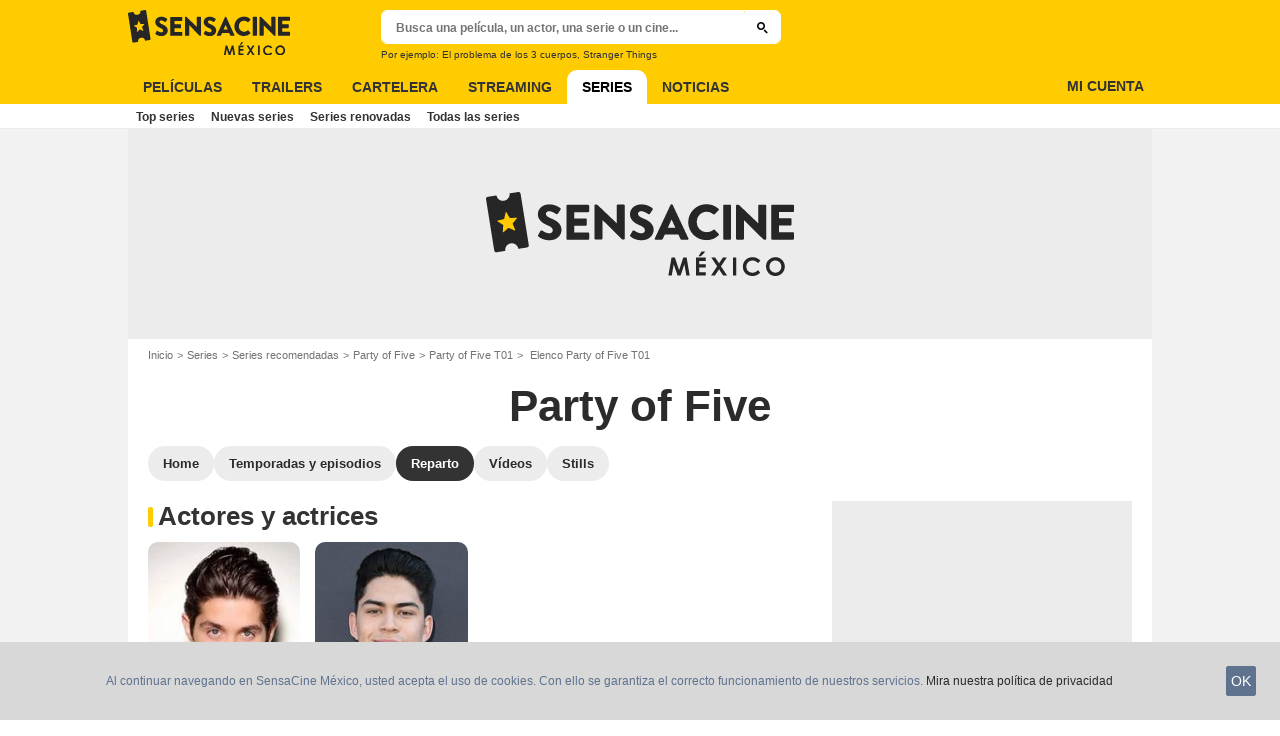

--- FILE ---
content_type: application/javascript; charset=utf-8
request_url: https://cdn.lib.getjan.io/library/sensacinemx.js
body_size: 21221
content:
window.jan = window.jan || {};
jan.config = jan.config || {};
jan.config.events = {"1":"pageview","2":"click","4":"video_content_play_25","6":"video_content_play_50","7":"video_content_play_75","8":"video_content_play_100","9":"impression-emergence","10":"click-emergence","11":"affiliate_link_click","13":"event_newsletter","15":"video_player_starts","18":"video_content_starts","19":"video_player_crash","20":"video_seek","21":"video_pause","22":"diapo_photo_display","23":"diapo_open_from_carousel_click","24":"diapo_open_from_header_click","25":"diapo_back_to_article_from_header_click","26":"social_share_click","27":"hp_teaser_click","28":"video_player_chrome_heavy_ad","29":"diapo_back_to_article_from_diapo_click","31":"ctc_click","32":"header_link_click","34":"ctc_impression","35":"custom","36":"video_content_play","37":"video_preroll","38":"link_bar_click","39":"emergence_click","41":"emergence_impression","42":"svod_organic_click","43":"svod_generic_button_click","44":"svod_generic_button_impression","45":"svod_premium_click","46":"svod_premium_impression","47":"meta_provider_click","48":"meta_provider_impression","49":"replay_organic_click","50":"replay_premium_click","51":"replay_premium_impression","52":"vod_generic_button_click","53":"vod_generic_button_impression","54":"dvd_buy_click","55":"vod_buy_click","56":"vod_rent_click","57":"internal_click","58":"accessibility_click","59":"eticketing_impression","60":"eticketing_click_left","61":"eticketing_click_button","62":"video_player_call_vast","63":"video_postroll","64":"video_postroll_play","65":"video_postroll_preview_overlay_appears","66":"showtimes_modal_open","67":"showtimes_button_click","68":"theater_technologies_click","69":"theater_technologies_impression","70":"theater_technologies_hover","71":"showtimes_widget_click","72":"showtimes_widget_impression","73":"vod_premium_click","74":"vod_premium_impression","75":"native_ad_click","76":"native_ad_impression","77":"external_click","78":"search_click","79":"social_action_click","80":"video_content_finish","81":"video_content_crash_details","82":"video_preroll_play_25","83":"video_preroll_starts","84":"video_preroll_play_50","85":"video_preroll_play_75","86":"video_preroll_finish","87":"video_preroll_skip","88":"video_preroll_crash_details","89":"video_preroll_click","90":"video_postroll_overlay_appears","91":"video_postroll_starts","92":"video_postroll_play_25","93":"video_postroll_play_50","94":"video_postroll_play_75","95":"video_postroll_finish","96":"video_postroll_preview_overlay_close","97":"video_postroll_empty","98":"video_postroll_overlay_click","99":"video_postroll_crash_details","100":"video_pub_allocine_native_starts","101":"video_pub_allocine_native_refresh","102":"video_pub_allocine_native_play_25","103":"video_pub_allocine_native_play_50","104":"video_pub_allocine_native_play_75","105":"video_pub_allocine_native_finish","106":"video_pub_allocine_native_crash_details","107":"login","108":"signin","109":"video_preroll_crash","110":"bottom_ads_impression","111":"video_native_ads_starts","112":"video_native_ads_refresh","113":"video_native_ads_play_25","114":"video_native_ads_play_50","115":"video_native_ads_play_75","116":"video_native_ads_finish","117":"video_native_ads_crash_details","118":"branded_navbar_click","119":"bp_product_outclick_click","120":"bp_product_inclick_click","121":"inline_view","122":"inline_click","123":"bp_product_outclick","124":"bp_product_inclick","125":"bp_pagelist_load","126":"bp_product_view","127":"bp_product_in_click","128":"bp_product_out_click","129":"content_click","130":"add_payment_info","131":"add_to_cart","132":"begin_checkout","133":"purchase","134":"page_premium_impression","135":"page_premium_click","137":"crm_click","138":"crm_view","139":"bottom_bar_click","140":"stat_model_load","141":"stat_brand_load","142":"fnac_banner_click","143":"fnac_banner_view","144":"modal_impression","145":"button_click"};
jan.config.site = {"admin":{"ga4":{"id":"G-1F39HTW4CD","active":true,"cookieFlags":null,"cookieDomain":null,"cookiePrefix":null,"cookieUpdate":false,"cookieExpires":null,"userProperties":[{"name":null,"value":null}],"triggerOnConsent":false,"allowGoogleSignals":true,"allowAdPersonalizationSignals":true},"customTrackingPixel":{"active":false,"baseUrl":null,"eventTypeKey":null,"samplingRate":100,"triggerOnConsent":true,"customDimensionKey":null,"encodeCustomDimension":true}},"events":[{"id":1,"ga4":{"type":"page_view","category":null,"isActive":true,"dimensions":["0a2f61e4-362e-4762-957a-bbde02c3b270","98a64851-704c-4b09-8c2a-7412a4d07d1f","f497ea21-928e-492a-95f7-ba2bc05bd4a9","92ced696-430b-4f7a-8439-5fc0a6117ece","35771081-9145-43fc-b385-7c316ff095ed","2403aa60-76cc-47bc-ae00-fcf9b83df480","81c48fe9-0a26-468a-aeda-e1fc6a716c0d","488e6e86-28cc-42ec-8360-f5e2b3a52cdd","eae93ca2-53af-4342-97a0-0e3e3918392e","197a1941-1c61-40b1-b249-4e24a19c15de","477ee78b-5cdf-4219-a21a-1828782bdf5c","4ba74a30-bc66-4532-b3e7-749b24280da7","078e92db-6b05-4202-9dba-8b764c4292a9","348626d7-e029-4e8e-89f5-00f9ede0ef7e","c7333cae-9018-4fd4-9891-54c953fe6dfe","667e7f68-4f6a-4d64-ab1a-a4bd0714719a","66baaa89-4840-4032-9094-157403cefd04","f018bb49-3c97-4754-a407-6f67c6a4395e","31a90d9c-71ad-40e1-9747-fb0b7595277f","4f164913-800c-4d98-b196-2265cb9bbbfb","d9052a69-734d-41d0-8eb1-8206db23a73b","ac635680-1308-43f9-bfdd-527aeb9cc0be","ef8fdf9b-df49-4c1b-90a5-7f0ebf40bb13","fecb6598-fa60-4550-8cff-aa371e378653","39d0ed40-f18e-4848-8e42-a718fb6181af","07697637-e674-4080-82e5-aab680f03f9c","70a5fee9-1cb6-4288-97f3-26f9db2b3a02","fc744888-5371-4a1d-b4c9-3636d975a57a","a0cb5f64-d76b-47f4-ba71-ca637320bce8","4df1816e-081d-4df4-b146-fb99fae7f791","d9c0453e-a057-4d4b-8f77-c61d0ec23de0","d3b6e1d7-d7a5-42c7-a735-804fe25f7c92","b1769d97-086b-4ea5-98bf-c2624bca9299","4fcb2306-4a90-44f9-ad14-753d725f6b49","c5b7a428-be09-40f7-ac64-2f3fe2c14afa","498bc52a-52b2-417e-8bd0-735ae353943f","e43b0a63-74ff-469f-9d9c-79817b3f7682","b755d14b-6a37-4bab-8d9e-f3c1b12eb5aa","5eae81ca-affd-462b-835f-2c4d207c7f9e","50f1e6a1-4394-4a27-b30c-06498b4cd228","5ab5b2fd-2e23-4f18-ba66-7e4c2eb5bc94","6924fb61-c653-43be-a94e-0f202731856a","2fc90858-c00a-487b-a86d-41ab8b6d35fc","6e248f94-86e1-4a03-81a5-2c9e1f89e7d0","6fd2e711-f231-4a83-9c26-18284d3a36fb","32715610-d015-4ab6-a1a9-df5b016d0bda","c345fb50-42cf-49c9-b3af-7e95772283d3"],"subcategory":null,"c_dimensions":"","nonInteraction":false},"isActive":true,"customTrackingPixel":{"name":"pageview","isActive":false,"dimensions":[],"c_dimensions":null}},{"id":31,"ga4":{"type":"ctc_click","category":"'click_in_content'","isActive":true,"dimensions":["197a1941-1c61-40b1-b249-4e24a19c15de","667e7f68-4f6a-4d64-ab1a-a4bd0714719a","6fd2e711-f231-4a83-9c26-18284d3a36fb","e528ead6-41b7-46ca-8675-04fbacce7172","28716da7-0a65-432f-a8a7-706b1fddaef9","95186705-8f2e-40cb-aa5e-705c6a61d485","02ba2658-74ce-42ef-a3fb-8f8c659088ad","08e13686-4092-4264-9a57-d58b1e91f1fd","875018e1-1a4f-49d9-87bb-d0caf4fc9773","dae65188-0d56-4cef-92a1-e764475f96b5"],"subcategory":null,"c_dimensions":"","nonInteraction":false},"isActive":true,"customTrackingPixel":{"name":"pageview","isActive":false,"dimensions":[],"c_dimensions":null}},{"id":39,"ga4":{"type":"emergence_click","category":"'click'","isActive":true,"dimensions":["569b396e-0a02-4cd6-95d4-cb27feaf24c0","fc27dd6d-dfa7-46ce-9992-59f4df3fbebd","49ce35f0-b175-4aff-b54d-a9c2c78d0e4c","9f0c29f8-e30f-4a80-b233-ad0ed34547ca","197a1941-1c61-40b1-b249-4e24a19c15de","1e08f8c4-f5db-410c-a2ad-55ff6e64c0c4","0342ac2f-ab50-4f60-8778-5f382d6598eb","be573718-5324-4daf-ae08-b94d24b31276"],"subcategory":null,"c_dimensions":"","nonInteraction":false},"isActive":true,"customTrackingPixel":{"name":"emergence_click","isActive":false,"dimensions":[],"c_dimensions":null}},{"id":41,"ga4":{"type":"emergence_impression","category":"'impression'","isActive":true,"dimensions":["569b396e-0a02-4cd6-95d4-cb27feaf24c0","fc27dd6d-dfa7-46ce-9992-59f4df3fbebd","49ce35f0-b175-4aff-b54d-a9c2c78d0e4c","9f0c29f8-e30f-4a80-b233-ad0ed34547ca","197a1941-1c61-40b1-b249-4e24a19c15de","1e08f8c4-f5db-410c-a2ad-55ff6e64c0c4","0342ac2f-ab50-4f60-8778-5f382d6598eb","be573718-5324-4daf-ae08-b94d24b31276"],"subcategory":null,"c_dimensions":"","nonInteraction":true},"isActive":true,"customTrackingPixel":{"name":"emergence_impression","isActive":false,"dimensions":[],"c_dimensions":null}},{"id":42,"ga4":{"type":"svod_organic_click","category":"'click'","isActive":true,"dimensions":["477ee78b-5cdf-4219-a21a-1828782bdf5c","1e08f8c4-f5db-410c-a2ad-55ff6e64c0c4","197a1941-1c61-40b1-b249-4e24a19c15de","0342ac2f-ab50-4f60-8778-5f382d6598eb"],"subcategory":null,"c_dimensions":"","nonInteraction":false},"isActive":true,"customTrackingPixel":{"name":"svod_organic_click","isActive":false,"dimensions":[],"c_dimensions":null}},{"id":43,"ga4":{"type":"svod_generic_button_click","category":"'click'","isActive":true,"dimensions":["1e08f8c4-f5db-410c-a2ad-55ff6e64c0c4","197a1941-1c61-40b1-b249-4e24a19c15de","0342ac2f-ab50-4f60-8778-5f382d6598eb"],"subcategory":null,"c_dimensions":"","nonInteraction":false},"isActive":true,"customTrackingPixel":{"name":"pageview","isActive":false,"dimensions":[],"c_dimensions":null}},{"id":44,"ga4":{"type":"svod_generic_button_impression","category":"'impression'","isActive":true,"dimensions":["1e08f8c4-f5db-410c-a2ad-55ff6e64c0c4","197a1941-1c61-40b1-b249-4e24a19c15de","0342ac2f-ab50-4f60-8778-5f382d6598eb"],"subcategory":null,"c_dimensions":"","nonInteraction":true},"isActive":true,"customTrackingPixel":{"name":"svod_generic_button_impression","isActive":false,"dimensions":[],"c_dimensions":null}},{"id":45,"ga4":{"type":"svod_premium_click","category":"'click'","isActive":true,"dimensions":["477ee78b-5cdf-4219-a21a-1828782bdf5c","1e08f8c4-f5db-410c-a2ad-55ff6e64c0c4","0342ac2f-ab50-4f60-8778-5f382d6598eb","197a1941-1c61-40b1-b249-4e24a19c15de"],"subcategory":null,"c_dimensions":"","nonInteraction":false},"isActive":true,"customTrackingPixel":{"name":"svod_premium_click","isActive":false,"dimensions":[],"c_dimensions":null}},{"id":46,"ga4":{"type":"svod_premium_impression","category":"'impression'","isActive":true,"dimensions":["477ee78b-5cdf-4219-a21a-1828782bdf5c","1e08f8c4-f5db-410c-a2ad-55ff6e64c0c4","0342ac2f-ab50-4f60-8778-5f382d6598eb","197a1941-1c61-40b1-b249-4e24a19c15de"],"subcategory":null,"c_dimensions":"","nonInteraction":true},"isActive":true,"customTrackingPixel":{"name":"svod_premium_impression","isActive":false,"dimensions":[],"c_dimensions":null}},{"id":47,"ga4":{"type":"meta_provider_click","category":"'click'","isActive":true,"dimensions":["477ee78b-5cdf-4219-a21a-1828782bdf5c","1e08f8c4-f5db-410c-a2ad-55ff6e64c0c4","0342ac2f-ab50-4f60-8778-5f382d6598eb","197a1941-1c61-40b1-b249-4e24a19c15de","5163b89c-1375-4c79-ae13-3f6091b3f869"],"subcategory":null,"c_dimensions":"","nonInteraction":false},"isActive":true,"customTrackingPixel":{"name":"meta_provider_click","isActive":false,"dimensions":[],"c_dimensions":null}},{"id":48,"ga4":{"type":"meta_provider_impression","category":"'impression'","isActive":true,"dimensions":["477ee78b-5cdf-4219-a21a-1828782bdf5c","1e08f8c4-f5db-410c-a2ad-55ff6e64c0c4","0342ac2f-ab50-4f60-8778-5f382d6598eb","197a1941-1c61-40b1-b249-4e24a19c15de","5163b89c-1375-4c79-ae13-3f6091b3f869"],"subcategory":null,"c_dimensions":"","nonInteraction":true},"isActive":true,"customTrackingPixel":{"name":"meta_provider_impression","isActive":false,"dimensions":[],"c_dimensions":null}},{"id":57,"ga4":{"type":"internal_click","category":"'click'","isActive":true,"dimensions":["d40f93d9-9083-4269-81bb-292f95ed2747","197a1941-1c61-40b1-b249-4e24a19c15de","1e08f8c4-f5db-410c-a2ad-55ff6e64c0c4","da854ece-1f61-406c-8f74-b28c802b8152","807d29d2-c273-42d9-9c92-3cf942f83031","e9e5474f-dfe3-45da-8504-a6fb833be698","4e7a1c68-3556-4d4a-85f5-354dd3a892cb","467a032b-dc6b-4c3e-90b3-0c1150372051","0342ac2f-ab50-4f60-8778-5f382d6598eb"],"subcategory":null,"c_dimensions":"","nonInteraction":false},"isActive":true,"customTrackingPixel":{"name":"internal_click","isActive":false,"dimensions":[],"c_dimensions":null}},{"id":60,"ga4":{"type":"eticketing_click_left","category":"'click'","isActive":true,"dimensions":["569b396e-0a02-4cd6-95d4-cb27feaf24c0","fc27dd6d-dfa7-46ce-9992-59f4df3fbebd","49ce35f0-b175-4aff-b54d-a9c2c78d0e4c","9f0c29f8-e30f-4a80-b233-ad0ed34547ca","1e08f8c4-f5db-410c-a2ad-55ff6e64c0c4","315d5abf-cddb-4158-b0b0-8000f0580a35","b755d14b-6a37-4bab-8d9e-f3c1b12eb5aa","4df1816e-081d-4df4-b146-fb99fae7f791","b1769d97-086b-4ea5-98bf-c2624bca9299","4e7a1c68-3556-4d4a-85f5-354dd3a892cb","096ef092-40e8-481b-88e6-df6e56e84045","197a1941-1c61-40b1-b249-4e24a19c15de"],"subcategory":null,"c_dimensions":"","nonInteraction":false},"isActive":true,"customTrackingPixel":{"name":"eticketing_click_left","isActive":false,"dimensions":[],"c_dimensions":null}},{"id":61,"ga4":{"type":"eticketing_click_button","category":"'click'","isActive":true,"dimensions":["569b396e-0a02-4cd6-95d4-cb27feaf24c0","fc27dd6d-dfa7-46ce-9992-59f4df3fbebd","49ce35f0-b175-4aff-b54d-a9c2c78d0e4c","9f0c29f8-e30f-4a80-b233-ad0ed34547ca","1e08f8c4-f5db-410c-a2ad-55ff6e64c0c4","315d5abf-cddb-4158-b0b0-8000f0580a35","b755d14b-6a37-4bab-8d9e-f3c1b12eb5aa","4df1816e-081d-4df4-b146-fb99fae7f791","b1769d97-086b-4ea5-98bf-c2624bca9299","4e7a1c68-3556-4d4a-85f5-354dd3a892cb","096ef092-40e8-481b-88e6-df6e56e84045","197a1941-1c61-40b1-b249-4e24a19c15de"],"subcategory":null,"c_dimensions":"","nonInteraction":false},"isActive":true,"customTrackingPixel":{"name":"eticketing_click_button","isActive":false,"dimensions":[],"c_dimensions":null}},{"id":59,"ga4":{"type":"eticketing_impression","category":"'impression'","isActive":true,"dimensions":["569b396e-0a02-4cd6-95d4-cb27feaf24c0","fc27dd6d-dfa7-46ce-9992-59f4df3fbebd","49ce35f0-b175-4aff-b54d-a9c2c78d0e4c","9f0c29f8-e30f-4a80-b233-ad0ed34547ca","1e08f8c4-f5db-410c-a2ad-55ff6e64c0c4","315d5abf-cddb-4158-b0b0-8000f0580a35","b755d14b-6a37-4bab-8d9e-f3c1b12eb5aa","4df1816e-081d-4df4-b146-fb99fae7f791","b1769d97-086b-4ea5-98bf-c2624bca9299","4e7a1c68-3556-4d4a-85f5-354dd3a892cb","096ef092-40e8-481b-88e6-df6e56e84045","197a1941-1c61-40b1-b249-4e24a19c15de"],"subcategory":null,"c_dimensions":"","nonInteraction":true},"isActive":true,"customTrackingPixel":{"name":"eticketing_impression","isActive":false,"dimensions":[],"c_dimensions":null}},{"id":15,"ga4":{"type":"video_player_starts","category":"'video_player'","isActive":true,"dimensions":["218d5712-0f5b-48d0-a52a-462cdcd85882","9ca29276-204e-42d1-8d31-e6cc148ddb30","181de44f-b7a0-4220-8252-ac3269de84f9","d1cb1b37-1033-4b6c-954e-a9f96cc93cf9","35820ba5-a79d-4ad1-b463-0aea7f00008c","29bd55de-db8b-4a16-8c26-fa3995e98d38","8d124578-4218-4ca4-b64f-e29b29b6674b","3f18b3bb-190a-4333-8fbb-871354f1697d","bfb52b3c-bec6-4138-9f08-dc3ede19ec0e","231c43da-f59d-4d6d-afc5-64b656f8b018","6fd2e711-f231-4a83-9c26-18284d3a36fb","e924d8ab-a38f-4c81-98eb-bb194ba2089a","7e0ed8ad-a5ec-4caa-80a5-9dcbeb975f6a","197a1941-1c61-40b1-b249-4e24a19c15de"],"subcategory":"'starts'","c_dimensions":"","nonInteraction":false},"isActive":true,"customTrackingPixel":{"name":"video_player_starts","isActive":false,"dimensions":[],"c_dimensions":null}},{"id":62,"ga4":{"type":"video_player_call_vast","category":"'video_player'","isActive":true,"dimensions":["218d5712-0f5b-48d0-a52a-462cdcd85882","9ca29276-204e-42d1-8d31-e6cc148ddb30","181de44f-b7a0-4220-8252-ac3269de84f9","d1cb1b37-1033-4b6c-954e-a9f96cc93cf9","35820ba5-a79d-4ad1-b463-0aea7f00008c","29bd55de-db8b-4a16-8c26-fa3995e98d38","8d124578-4218-4ca4-b64f-e29b29b6674b","3f18b3bb-190a-4333-8fbb-871354f1697d","bfb52b3c-bec6-4138-9f08-dc3ede19ec0e","231c43da-f59d-4d6d-afc5-64b656f8b018","6fd2e711-f231-4a83-9c26-18284d3a36fb","e924d8ab-a38f-4c81-98eb-bb194ba2089a","7e0ed8ad-a5ec-4caa-80a5-9dcbeb975f6a","197a1941-1c61-40b1-b249-4e24a19c15de"],"subcategory":"'call_vast'","c_dimensions":"","nonInteraction":true},"isActive":true,"customTrackingPixel":{"name":"video_player_call_vast","isActive":false,"dimensions":[],"c_dimensions":null}},{"id":18,"ga4":{"type":"video_content_starts","category":"'video_content'","isActive":true,"dimensions":["9ca29276-204e-42d1-8d31-e6cc148ddb30","181de44f-b7a0-4220-8252-ac3269de84f9","d1cb1b37-1033-4b6c-954e-a9f96cc93cf9","35820ba5-a79d-4ad1-b463-0aea7f00008c","29bd55de-db8b-4a16-8c26-fa3995e98d38","8d124578-4218-4ca4-b64f-e29b29b6674b","3f18b3bb-190a-4333-8fbb-871354f1697d","bfb52b3c-bec6-4138-9f08-dc3ede19ec0e","197a1941-1c61-40b1-b249-4e24a19c15de","231c43da-f59d-4d6d-afc5-64b656f8b018","6fd2e711-f231-4a83-9c26-18284d3a36fb","7e0ed8ad-a5ec-4caa-80a5-9dcbeb975f6a","e924d8ab-a38f-4c81-98eb-bb194ba2089a"],"subcategory":"'starts'","c_dimensions":"","nonInteraction":false},"isActive":true,"customTrackingPixel":{"name":"video_content_starts","isActive":false,"dimensions":[],"c_dimensions":null}},{"id":4,"ga4":{"type":"video_content_play_25","category":"'video_content'","isActive":true,"dimensions":["9ca29276-204e-42d1-8d31-e6cc148ddb30","181de44f-b7a0-4220-8252-ac3269de84f9","d1cb1b37-1033-4b6c-954e-a9f96cc93cf9","35820ba5-a79d-4ad1-b463-0aea7f00008c","29bd55de-db8b-4a16-8c26-fa3995e98d38","8d124578-4218-4ca4-b64f-e29b29b6674b","3f18b3bb-190a-4333-8fbb-871354f1697d","bfb52b3c-bec6-4138-9f08-dc3ede19ec0e","197a1941-1c61-40b1-b249-4e24a19c15de","231c43da-f59d-4d6d-afc5-64b656f8b018","6fd2e711-f231-4a83-9c26-18284d3a36fb","7e0ed8ad-a5ec-4caa-80a5-9dcbeb975f6a","e924d8ab-a38f-4c81-98eb-bb194ba2089a"],"subcategory":"'play_25'","c_dimensions":"","nonInteraction":true},"isActive":true,"customTrackingPixel":{"name":"video_content_play_25","isActive":false,"dimensions":[],"c_dimensions":null}},{"id":65,"ga4":{"type":"video_postroll_preview_overlay_appears","category":"'video_postroll'","isActive":true,"dimensions":["9ca29276-204e-42d1-8d31-e6cc148ddb30","181de44f-b7a0-4220-8252-ac3269de84f9","d1cb1b37-1033-4b6c-954e-a9f96cc93cf9","35820ba5-a79d-4ad1-b463-0aea7f00008c","29bd55de-db8b-4a16-8c26-fa3995e98d38","8d124578-4218-4ca4-b64f-e29b29b6674b","3f18b3bb-190a-4333-8fbb-871354f1697d","bfb52b3c-bec6-4138-9f08-dc3ede19ec0e","197a1941-1c61-40b1-b249-4e24a19c15de","7e0ed8ad-a5ec-4caa-80a5-9dcbeb975f6a","e924d8ab-a38f-4c81-98eb-bb194ba2089a"],"subcategory":"'preview_overlay_appears'","c_dimensions":"","nonInteraction":true},"isActive":true,"customTrackingPixel":{"name":"video_postroll_preview_overlay_appears","isActive":false,"dimensions":[],"c_dimensions":null}},{"id":66,"ga4":{"type":"showtimes_modal_open","category":"'click'","isActive":true,"dimensions":["ef8fdf9b-df49-4c1b-90a5-7f0ebf40bb13","488e6e86-28cc-42ec-8360-f5e2b3a52cdd","1e08f8c4-f5db-410c-a2ad-55ff6e64c0c4","e43b0a63-74ff-469f-9d9c-79817b3f7682","d9c0453e-a057-4d4b-8f77-c61d0ec23de0","d3b6e1d7-d7a5-42c7-a735-804fe25f7c92","4e7a1c68-3556-4d4a-85f5-354dd3a892cb","b755d14b-6a37-4bab-8d9e-f3c1b12eb5aa","4df1816e-081d-4df4-b146-fb99fae7f791","b1769d97-086b-4ea5-98bf-c2624bca9299","4fcb2306-4a90-44f9-ad14-753d725f6b49","6e248f94-86e1-4a03-81a5-2c9e1f89e7d0","315d5abf-cddb-4158-b0b0-8000f0580a35","197a1941-1c61-40b1-b249-4e24a19c15de","a3a399de-c363-4355-a5c0-076a926d192a","0c881459-93a7-4a16-8ce7-f2915a496e78","2b840fe8-c4b7-4d66-90a2-52ff3d08416a"],"subcategory":null,"c_dimensions":"","nonInteraction":false},"isActive":true,"customTrackingPixel":{"name":"showtimes_modal_open","isActive":false,"dimensions":[],"c_dimensions":null}},{"id":67,"ga4":{"type":"showtimes_button_click","category":"'click'","isActive":true,"dimensions":["ef8fdf9b-df49-4c1b-90a5-7f0ebf40bb13","488e6e86-28cc-42ec-8360-f5e2b3a52cdd","1e08f8c4-f5db-410c-a2ad-55ff6e64c0c4","d9c0453e-a057-4d4b-8f77-c61d0ec23de0","d3b6e1d7-d7a5-42c7-a735-804fe25f7c92","4e7a1c68-3556-4d4a-85f5-354dd3a892cb","b755d14b-6a37-4bab-8d9e-f3c1b12eb5aa","4df1816e-081d-4df4-b146-fb99fae7f791","b1769d97-086b-4ea5-98bf-c2624bca9299","4fcb2306-4a90-44f9-ad14-753d725f6b49","6e248f94-86e1-4a03-81a5-2c9e1f89e7d0","2b840fe8-c4b7-4d66-90a2-52ff3d08416a","a3a399de-c363-4355-a5c0-076a926d192a","0c881459-93a7-4a16-8ce7-f2915a496e78","315d5abf-cddb-4158-b0b0-8000f0580a35","197a1941-1c61-40b1-b249-4e24a19c15de","e43b0a63-74ff-469f-9d9c-79817b3f7682"],"subcategory":null,"c_dimensions":"","nonInteraction":false},"isActive":true,"customTrackingPixel":{"name":"showtimes_button_click","isActive":false,"dimensions":[],"c_dimensions":null}},{"id":71,"ga4":{"type":"showtimes_widget_click","category":"'click'","isActive":true,"dimensions":["1e08f8c4-f5db-410c-a2ad-55ff6e64c0c4","197a1941-1c61-40b1-b249-4e24a19c15de","667e7f68-4f6a-4d64-ab1a-a4bd0714719a"],"subcategory":null,"c_dimensions":"","nonInteraction":false},"isActive":true,"customTrackingPixel":{"name":"showtimes_widget_click","isActive":false,"dimensions":[],"c_dimensions":null}},{"id":72,"ga4":{"type":"showtimes_widget_impression","category":"'impression'","isActive":true,"dimensions":["1e08f8c4-f5db-410c-a2ad-55ff6e64c0c4","197a1941-1c61-40b1-b249-4e24a19c15de","667e7f68-4f6a-4d64-ab1a-a4bd0714719a"],"subcategory":null,"c_dimensions":"","nonInteraction":true},"isActive":true,"customTrackingPixel":{"name":"showtimes_widget_impression","isActive":false,"dimensions":[],"c_dimensions":null}},{"id":78,"ga4":{"type":"search_click","category":"'click'","isActive":true,"dimensions":["d05d9734-0f2d-4dd2-80ee-cda15169ad8c","bada0389-2372-4af1-9965-256b4cf9a00b","9a19cbf9-7321-4fdf-964b-51d808876e0b","467a032b-dc6b-4c3e-90b3-0c1150372051","1e08f8c4-f5db-410c-a2ad-55ff6e64c0c4","0342ac2f-ab50-4f60-8778-5f382d6598eb","4e7a1c68-3556-4d4a-85f5-354dd3a892cb"],"subcategory":null,"c_dimensions":"","nonInteraction":false},"isActive":true,"customTrackingPixel":{"name":"search_click","isActive":false,"dimensions":[],"c_dimensions":null}},{"id":6,"ga4":{"type":"video_content_play_50","category":"'video_content'","isActive":true,"dimensions":["9ca29276-204e-42d1-8d31-e6cc148ddb30","181de44f-b7a0-4220-8252-ac3269de84f9","d1cb1b37-1033-4b6c-954e-a9f96cc93cf9","35820ba5-a79d-4ad1-b463-0aea7f00008c","29bd55de-db8b-4a16-8c26-fa3995e98d38","8d124578-4218-4ca4-b64f-e29b29b6674b","3f18b3bb-190a-4333-8fbb-871354f1697d","bfb52b3c-bec6-4138-9f08-dc3ede19ec0e","197a1941-1c61-40b1-b249-4e24a19c15de","231c43da-f59d-4d6d-afc5-64b656f8b018","6fd2e711-f231-4a83-9c26-18284d3a36fb","7e0ed8ad-a5ec-4caa-80a5-9dcbeb975f6a","e924d8ab-a38f-4c81-98eb-bb194ba2089a"],"subcategory":"'play_50'","c_dimensions":"","nonInteraction":true},"isActive":true,"customTrackingPixel":{"name":"video_content_play_50","isActive":false,"dimensions":[],"c_dimensions":null}},{"id":7,"ga4":{"type":"video_content_play_75","category":"'video_content'","isActive":true,"dimensions":["9ca29276-204e-42d1-8d31-e6cc148ddb30","181de44f-b7a0-4220-8252-ac3269de84f9","d1cb1b37-1033-4b6c-954e-a9f96cc93cf9","35820ba5-a79d-4ad1-b463-0aea7f00008c","29bd55de-db8b-4a16-8c26-fa3995e98d38","8d124578-4218-4ca4-b64f-e29b29b6674b","3f18b3bb-190a-4333-8fbb-871354f1697d","bfb52b3c-bec6-4138-9f08-dc3ede19ec0e","197a1941-1c61-40b1-b249-4e24a19c15de","231c43da-f59d-4d6d-afc5-64b656f8b018","6fd2e711-f231-4a83-9c26-18284d3a36fb","7e0ed8ad-a5ec-4caa-80a5-9dcbeb975f6a","e924d8ab-a38f-4c81-98eb-bb194ba2089a"],"subcategory":"'play_75'","c_dimensions":"","nonInteraction":true},"isActive":true,"customTrackingPixel":{"name":"video_content_play_75","isActive":false,"dimensions":[],"c_dimensions":null}},{"id":80,"ga4":{"type":"video_content_finish","category":"'video_content'","isActive":true,"dimensions":["9ca29276-204e-42d1-8d31-e6cc148ddb30","181de44f-b7a0-4220-8252-ac3269de84f9","d1cb1b37-1033-4b6c-954e-a9f96cc93cf9","35820ba5-a79d-4ad1-b463-0aea7f00008c","29bd55de-db8b-4a16-8c26-fa3995e98d38","8d124578-4218-4ca4-b64f-e29b29b6674b","3f18b3bb-190a-4333-8fbb-871354f1697d","bfb52b3c-bec6-4138-9f08-dc3ede19ec0e","197a1941-1c61-40b1-b249-4e24a19c15de","231c43da-f59d-4d6d-afc5-64b656f8b018","6fd2e711-f231-4a83-9c26-18284d3a36fb","7e0ed8ad-a5ec-4caa-80a5-9dcbeb975f6a","e924d8ab-a38f-4c81-98eb-bb194ba2089a"],"subcategory":"'finish'","c_dimensions":"","nonInteraction":true},"isActive":true,"customTrackingPixel":{"name":"video_content_finish","isActive":false,"dimensions":[],"c_dimensions":null}},{"id":81,"ga4":{"type":"video_content_crash_details","category":"'video_content'","isActive":true,"dimensions":["9ca29276-204e-42d1-8d31-e6cc148ddb30","181de44f-b7a0-4220-8252-ac3269de84f9","d1cb1b37-1033-4b6c-954e-a9f96cc93cf9","35820ba5-a79d-4ad1-b463-0aea7f00008c","29bd55de-db8b-4a16-8c26-fa3995e98d38","8d124578-4218-4ca4-b64f-e29b29b6674b","3f18b3bb-190a-4333-8fbb-871354f1697d","bfb52b3c-bec6-4138-9f08-dc3ede19ec0e","197a1941-1c61-40b1-b249-4e24a19c15de","231c43da-f59d-4d6d-afc5-64b656f8b018","6fd2e711-f231-4a83-9c26-18284d3a36fb","e9e5474f-dfe3-45da-8504-a6fb833be698","7e0ed8ad-a5ec-4caa-80a5-9dcbeb975f6a","e924d8ab-a38f-4c81-98eb-bb194ba2089a"],"subcategory":"'crash_detail'","c_dimensions":"","nonInteraction":true},"isActive":true,"customTrackingPixel":{"name":"video_content_crash_details","isActive":false,"dimensions":[],"c_dimensions":null}},{"id":83,"ga4":{"type":"video_preroll_starts","category":"'video_preroll'","isActive":true,"dimensions":["9ca29276-204e-42d1-8d31-e6cc148ddb30","181de44f-b7a0-4220-8252-ac3269de84f9","d1cb1b37-1033-4b6c-954e-a9f96cc93cf9","35820ba5-a79d-4ad1-b463-0aea7f00008c","29bd55de-db8b-4a16-8c26-fa3995e98d38","8d124578-4218-4ca4-b64f-e29b29b6674b","3f18b3bb-190a-4333-8fbb-871354f1697d","bfb52b3c-bec6-4138-9f08-dc3ede19ec0e","197a1941-1c61-40b1-b249-4e24a19c15de"],"subcategory":"'starts'","c_dimensions":"","nonInteraction":true},"isActive":true,"customTrackingPixel":{"name":"video_preroll_starts","isActive":false,"dimensions":[],"c_dimensions":null}},{"id":82,"ga4":{"type":"video_preroll_play_25","category":"'video_preroll'","isActive":true,"dimensions":["9ca29276-204e-42d1-8d31-e6cc148ddb30","181de44f-b7a0-4220-8252-ac3269de84f9","d1cb1b37-1033-4b6c-954e-a9f96cc93cf9","35820ba5-a79d-4ad1-b463-0aea7f00008c","29bd55de-db8b-4a16-8c26-fa3995e98d38","8d124578-4218-4ca4-b64f-e29b29b6674b","3f18b3bb-190a-4333-8fbb-871354f1697d","bfb52b3c-bec6-4138-9f08-dc3ede19ec0e","197a1941-1c61-40b1-b249-4e24a19c15de"],"subcategory":"'play_25'","c_dimensions":"","nonInteraction":true},"isActive":true,"customTrackingPixel":{"name":"video_preroll_play_25","isActive":false,"dimensions":[],"c_dimensions":null}},{"id":84,"ga4":{"type":"video_preroll_play_50","category":"'video_preroll'","isActive":true,"dimensions":["9ca29276-204e-42d1-8d31-e6cc148ddb30","181de44f-b7a0-4220-8252-ac3269de84f9","d1cb1b37-1033-4b6c-954e-a9f96cc93cf9","35820ba5-a79d-4ad1-b463-0aea7f00008c","29bd55de-db8b-4a16-8c26-fa3995e98d38","8d124578-4218-4ca4-b64f-e29b29b6674b","3f18b3bb-190a-4333-8fbb-871354f1697d","bfb52b3c-bec6-4138-9f08-dc3ede19ec0e","197a1941-1c61-40b1-b249-4e24a19c15de"],"subcategory":"'play_50'","c_dimensions":"","nonInteraction":true},"isActive":true,"customTrackingPixel":{"name":"video_preroll_play_50","isActive":false,"dimensions":[],"c_dimensions":null}},{"id":85,"ga4":{"type":"video_preroll_play_75","category":"'video_preroll'","isActive":true,"dimensions":["9ca29276-204e-42d1-8d31-e6cc148ddb30","181de44f-b7a0-4220-8252-ac3269de84f9","d1cb1b37-1033-4b6c-954e-a9f96cc93cf9","35820ba5-a79d-4ad1-b463-0aea7f00008c","29bd55de-db8b-4a16-8c26-fa3995e98d38","8d124578-4218-4ca4-b64f-e29b29b6674b","3f18b3bb-190a-4333-8fbb-871354f1697d","bfb52b3c-bec6-4138-9f08-dc3ede19ec0e","197a1941-1c61-40b1-b249-4e24a19c15de"],"subcategory":"'play_75'","c_dimensions":"","nonInteraction":true},"isActive":true,"customTrackingPixel":{"name":"video_preroll_play_75","isActive":false,"dimensions":[],"c_dimensions":null}},{"id":86,"ga4":{"type":"video_preroll_finish","category":"'video_preroll'","isActive":true,"dimensions":["9ca29276-204e-42d1-8d31-e6cc148ddb30","181de44f-b7a0-4220-8252-ac3269de84f9","d1cb1b37-1033-4b6c-954e-a9f96cc93cf9","35820ba5-a79d-4ad1-b463-0aea7f00008c","29bd55de-db8b-4a16-8c26-fa3995e98d38","8d124578-4218-4ca4-b64f-e29b29b6674b","3f18b3bb-190a-4333-8fbb-871354f1697d","bfb52b3c-bec6-4138-9f08-dc3ede19ec0e","197a1941-1c61-40b1-b249-4e24a19c15de"],"subcategory":"'finish'","c_dimensions":"","nonInteraction":true},"isActive":true,"customTrackingPixel":{"name":"video_preroll_finish","isActive":false,"dimensions":[],"c_dimensions":null}},{"id":87,"ga4":{"type":"video_preroll_skip","category":"'video_preroll'","isActive":true,"dimensions":["9ca29276-204e-42d1-8d31-e6cc148ddb30","181de44f-b7a0-4220-8252-ac3269de84f9","d1cb1b37-1033-4b6c-954e-a9f96cc93cf9","35820ba5-a79d-4ad1-b463-0aea7f00008c","29bd55de-db8b-4a16-8c26-fa3995e98d38","8d124578-4218-4ca4-b64f-e29b29b6674b","3f18b3bb-190a-4333-8fbb-871354f1697d","bfb52b3c-bec6-4138-9f08-dc3ede19ec0e","197a1941-1c61-40b1-b249-4e24a19c15de"],"subcategory":"'skip'","c_dimensions":"","nonInteraction":true},"isActive":true,"customTrackingPixel":{"name":"video_preroll_skip","isActive":false,"dimensions":[],"c_dimensions":null}},{"id":88,"ga4":{"type":"video_preroll_crash_details","category":"'video_preroll'","isActive":true,"dimensions":["9ca29276-204e-42d1-8d31-e6cc148ddb30","181de44f-b7a0-4220-8252-ac3269de84f9","d1cb1b37-1033-4b6c-954e-a9f96cc93cf9","35820ba5-a79d-4ad1-b463-0aea7f00008c","29bd55de-db8b-4a16-8c26-fa3995e98d38","8d124578-4218-4ca4-b64f-e29b29b6674b","3f18b3bb-190a-4333-8fbb-871354f1697d","bfb52b3c-bec6-4138-9f08-dc3ede19ec0e","197a1941-1c61-40b1-b249-4e24a19c15de","e9e5474f-dfe3-45da-8504-a6fb833be698"],"subcategory":"'crash_detail'","c_dimensions":"","nonInteraction":true},"isActive":true,"customTrackingPixel":{"name":"video_preroll_crash_details","isActive":false,"dimensions":[],"c_dimensions":null}},{"id":89,"ga4":{"type":"video_preroll_click","category":"'video_preroll'","isActive":true,"dimensions":["9ca29276-204e-42d1-8d31-e6cc148ddb30","181de44f-b7a0-4220-8252-ac3269de84f9","d1cb1b37-1033-4b6c-954e-a9f96cc93cf9","35820ba5-a79d-4ad1-b463-0aea7f00008c","29bd55de-db8b-4a16-8c26-fa3995e98d38","8d124578-4218-4ca4-b64f-e29b29b6674b","3f18b3bb-190a-4333-8fbb-871354f1697d","bfb52b3c-bec6-4138-9f08-dc3ede19ec0e","197a1941-1c61-40b1-b249-4e24a19c15de"],"subcategory":"'click'","c_dimensions":"","nonInteraction":false},"isActive":true,"customTrackingPixel":{"name":"video_preroll_click","isActive":false,"dimensions":[],"c_dimensions":null}},{"id":90,"ga4":{"type":"video_postroll_overlay_appears","category":"'video_postroll'","isActive":true,"dimensions":["9ca29276-204e-42d1-8d31-e6cc148ddb30","181de44f-b7a0-4220-8252-ac3269de84f9","d1cb1b37-1033-4b6c-954e-a9f96cc93cf9","35820ba5-a79d-4ad1-b463-0aea7f00008c","29bd55de-db8b-4a16-8c26-fa3995e98d38","8d124578-4218-4ca4-b64f-e29b29b6674b","3f18b3bb-190a-4333-8fbb-871354f1697d","bfb52b3c-bec6-4138-9f08-dc3ede19ec0e","197a1941-1c61-40b1-b249-4e24a19c15de","7e0ed8ad-a5ec-4caa-80a5-9dcbeb975f6a","e924d8ab-a38f-4c81-98eb-bb194ba2089a"],"subcategory":"'overlay_appears'","c_dimensions":"","nonInteraction":true},"isActive":true,"customTrackingPixel":{"name":"video_postroll_overlay_appears","isActive":false,"dimensions":[],"c_dimensions":null}},{"id":91,"ga4":{"type":"video_postroll_starts","category":"'video_postroll'","isActive":true,"dimensions":["9ca29276-204e-42d1-8d31-e6cc148ddb30","181de44f-b7a0-4220-8252-ac3269de84f9","d1cb1b37-1033-4b6c-954e-a9f96cc93cf9","35820ba5-a79d-4ad1-b463-0aea7f00008c","29bd55de-db8b-4a16-8c26-fa3995e98d38","8d124578-4218-4ca4-b64f-e29b29b6674b","3f18b3bb-190a-4333-8fbb-871354f1697d","bfb52b3c-bec6-4138-9f08-dc3ede19ec0e","197a1941-1c61-40b1-b249-4e24a19c15de","7e0ed8ad-a5ec-4caa-80a5-9dcbeb975f6a","e924d8ab-a38f-4c81-98eb-bb194ba2089a"],"subcategory":"'starts'","c_dimensions":"","nonInteraction":true},"isActive":true,"customTrackingPixel":{"name":"video_postroll_starts","isActive":false,"dimensions":[],"c_dimensions":null}},{"id":92,"ga4":{"type":"video_postroll_play_25","category":"'video_postroll'","isActive":true,"dimensions":["9ca29276-204e-42d1-8d31-e6cc148ddb30","181de44f-b7a0-4220-8252-ac3269de84f9","d1cb1b37-1033-4b6c-954e-a9f96cc93cf9","35820ba5-a79d-4ad1-b463-0aea7f00008c","29bd55de-db8b-4a16-8c26-fa3995e98d38","8d124578-4218-4ca4-b64f-e29b29b6674b","3f18b3bb-190a-4333-8fbb-871354f1697d","bfb52b3c-bec6-4138-9f08-dc3ede19ec0e","197a1941-1c61-40b1-b249-4e24a19c15de","7e0ed8ad-a5ec-4caa-80a5-9dcbeb975f6a","e924d8ab-a38f-4c81-98eb-bb194ba2089a"],"subcategory":"'play_25'","c_dimensions":"","nonInteraction":true},"isActive":true,"customTrackingPixel":{"name":"video_postroll_play_25","isActive":false,"dimensions":[],"c_dimensions":null}},{"id":93,"ga4":{"type":"video_postroll_play_50","category":"'video_postroll'","isActive":true,"dimensions":["9ca29276-204e-42d1-8d31-e6cc148ddb30","181de44f-b7a0-4220-8252-ac3269de84f9","d1cb1b37-1033-4b6c-954e-a9f96cc93cf9","35820ba5-a79d-4ad1-b463-0aea7f00008c","29bd55de-db8b-4a16-8c26-fa3995e98d38","8d124578-4218-4ca4-b64f-e29b29b6674b","3f18b3bb-190a-4333-8fbb-871354f1697d","bfb52b3c-bec6-4138-9f08-dc3ede19ec0e","197a1941-1c61-40b1-b249-4e24a19c15de","7e0ed8ad-a5ec-4caa-80a5-9dcbeb975f6a","e924d8ab-a38f-4c81-98eb-bb194ba2089a"],"subcategory":"'play_50'","c_dimensions":"","nonInteraction":true},"isActive":true,"customTrackingPixel":{"name":"video_postroll_play_50","isActive":false,"dimensions":[],"c_dimensions":null}},{"id":94,"ga4":{"type":"video_postroll_play_75","category":"'video_postroll'","isActive":true,"dimensions":["9ca29276-204e-42d1-8d31-e6cc148ddb30","181de44f-b7a0-4220-8252-ac3269de84f9","d1cb1b37-1033-4b6c-954e-a9f96cc93cf9","35820ba5-a79d-4ad1-b463-0aea7f00008c","29bd55de-db8b-4a16-8c26-fa3995e98d38","8d124578-4218-4ca4-b64f-e29b29b6674b","3f18b3bb-190a-4333-8fbb-871354f1697d","bfb52b3c-bec6-4138-9f08-dc3ede19ec0e","197a1941-1c61-40b1-b249-4e24a19c15de","7e0ed8ad-a5ec-4caa-80a5-9dcbeb975f6a","e924d8ab-a38f-4c81-98eb-bb194ba2089a"],"subcategory":"'play_75'","c_dimensions":"","nonInteraction":true},"isActive":true,"customTrackingPixel":{"name":"video_postroll_play_75","isActive":false,"dimensions":[],"c_dimensions":null}},{"id":95,"ga4":{"type":"video_postroll_finish","category":"'video_postroll'","isActive":true,"dimensions":["9ca29276-204e-42d1-8d31-e6cc148ddb30","181de44f-b7a0-4220-8252-ac3269de84f9","d1cb1b37-1033-4b6c-954e-a9f96cc93cf9","35820ba5-a79d-4ad1-b463-0aea7f00008c","29bd55de-db8b-4a16-8c26-fa3995e98d38","8d124578-4218-4ca4-b64f-e29b29b6674b","3f18b3bb-190a-4333-8fbb-871354f1697d","bfb52b3c-bec6-4138-9f08-dc3ede19ec0e","197a1941-1c61-40b1-b249-4e24a19c15de","7e0ed8ad-a5ec-4caa-80a5-9dcbeb975f6a","e924d8ab-a38f-4c81-98eb-bb194ba2089a"],"subcategory":"'finish'","c_dimensions":"","nonInteraction":true},"isActive":true,"customTrackingPixel":{"name":"video_postroll_finish","isActive":false,"dimensions":[],"c_dimensions":null}},{"id":96,"ga4":{"type":"video_postroll_preview_overlay_close","category":"'video_postroll'","isActive":true,"dimensions":["9ca29276-204e-42d1-8d31-e6cc148ddb30","181de44f-b7a0-4220-8252-ac3269de84f9","d1cb1b37-1033-4b6c-954e-a9f96cc93cf9","35820ba5-a79d-4ad1-b463-0aea7f00008c","29bd55de-db8b-4a16-8c26-fa3995e98d38","8d124578-4218-4ca4-b64f-e29b29b6674b","3f18b3bb-190a-4333-8fbb-871354f1697d","bfb52b3c-bec6-4138-9f08-dc3ede19ec0e","197a1941-1c61-40b1-b249-4e24a19c15de","7e0ed8ad-a5ec-4caa-80a5-9dcbeb975f6a","e924d8ab-a38f-4c81-98eb-bb194ba2089a"],"subcategory":"'preview_overlay_close'","c_dimensions":"","nonInteraction":false},"isActive":true,"customTrackingPixel":{"name":"video_postroll_preview_overlay_close","isActive":false,"dimensions":[],"c_dimensions":null}},{"id":97,"ga4":{"type":"video_postroll_empty","category":"'video_postroll'","isActive":true,"dimensions":["9ca29276-204e-42d1-8d31-e6cc148ddb30","181de44f-b7a0-4220-8252-ac3269de84f9","d1cb1b37-1033-4b6c-954e-a9f96cc93cf9","35820ba5-a79d-4ad1-b463-0aea7f00008c","29bd55de-db8b-4a16-8c26-fa3995e98d38","8d124578-4218-4ca4-b64f-e29b29b6674b","3f18b3bb-190a-4333-8fbb-871354f1697d","bfb52b3c-bec6-4138-9f08-dc3ede19ec0e","197a1941-1c61-40b1-b249-4e24a19c15de","7e0ed8ad-a5ec-4caa-80a5-9dcbeb975f6a","e924d8ab-a38f-4c81-98eb-bb194ba2089a"],"subcategory":"'empty'","c_dimensions":"","nonInteraction":true},"isActive":true,"customTrackingPixel":{"name":"video_postroll_empty","isActive":false,"dimensions":[],"c_dimensions":null}},{"id":98,"ga4":{"type":"video_postroll_overlay_click","category":"'video_postroll'","isActive":true,"dimensions":["9ca29276-204e-42d1-8d31-e6cc148ddb30","181de44f-b7a0-4220-8252-ac3269de84f9","d1cb1b37-1033-4b6c-954e-a9f96cc93cf9","35820ba5-a79d-4ad1-b463-0aea7f00008c","29bd55de-db8b-4a16-8c26-fa3995e98d38","8d124578-4218-4ca4-b64f-e29b29b6674b","3f18b3bb-190a-4333-8fbb-871354f1697d","bfb52b3c-bec6-4138-9f08-dc3ede19ec0e","197a1941-1c61-40b1-b249-4e24a19c15de","7e0ed8ad-a5ec-4caa-80a5-9dcbeb975f6a","e924d8ab-a38f-4c81-98eb-bb194ba2089a"],"subcategory":"'overlay_click'","c_dimensions":"","nonInteraction":false},"isActive":true,"customTrackingPixel":{"name":"video_postroll_overlay_click","isActive":false,"dimensions":[],"c_dimensions":null}},{"id":99,"ga4":{"type":"video_postroll_crash_details","category":"'video_postroll'","isActive":true,"dimensions":["9ca29276-204e-42d1-8d31-e6cc148ddb30","181de44f-b7a0-4220-8252-ac3269de84f9","d1cb1b37-1033-4b6c-954e-a9f96cc93cf9","35820ba5-a79d-4ad1-b463-0aea7f00008c","29bd55de-db8b-4a16-8c26-fa3995e98d38","8d124578-4218-4ca4-b64f-e29b29b6674b","3f18b3bb-190a-4333-8fbb-871354f1697d","bfb52b3c-bec6-4138-9f08-dc3ede19ec0e","197a1941-1c61-40b1-b249-4e24a19c15de","e9e5474f-dfe3-45da-8504-a6fb833be698","7e0ed8ad-a5ec-4caa-80a5-9dcbeb975f6a","e924d8ab-a38f-4c81-98eb-bb194ba2089a"],"subcategory":"'crash_detail'","c_dimensions":"","nonInteraction":true},"isActive":true,"customTrackingPixel":{"name":"video_postroll_crash_details","isActive":false,"dimensions":[],"c_dimensions":null}},{"id":100,"ga4":{"type":"video_pub_allocine_native_starts","category":"'video_pub_allocine_native'","isActive":true,"dimensions":["9ca29276-204e-42d1-8d31-e6cc148ddb30","181de44f-b7a0-4220-8252-ac3269de84f9","d1cb1b37-1033-4b6c-954e-a9f96cc93cf9","35820ba5-a79d-4ad1-b463-0aea7f00008c","29bd55de-db8b-4a16-8c26-fa3995e98d38","8d124578-4218-4ca4-b64f-e29b29b6674b","3f18b3bb-190a-4333-8fbb-871354f1697d","bfb52b3c-bec6-4138-9f08-dc3ede19ec0e","197a1941-1c61-40b1-b249-4e24a19c15de","218d5712-0f5b-48d0-a52a-462cdcd85882","231c43da-f59d-4d6d-afc5-64b656f8b018","6fd2e711-f231-4a83-9c26-18284d3a36fb","7e0ed8ad-a5ec-4caa-80a5-9dcbeb975f6a","e924d8ab-a38f-4c81-98eb-bb194ba2089a"],"subcategory":"'starts'","c_dimensions":"","nonInteraction":true},"isActive":true,"customTrackingPixel":{"name":"video_pub_allocine_native_starts","isActive":false,"dimensions":[],"c_dimensions":null}},{"id":101,"ga4":{"type":"video_pub_allocine_native_refresh","category":"'video_pub_allocine_native'","isActive":true,"dimensions":["9ca29276-204e-42d1-8d31-e6cc148ddb30","181de44f-b7a0-4220-8252-ac3269de84f9","d1cb1b37-1033-4b6c-954e-a9f96cc93cf9","35820ba5-a79d-4ad1-b463-0aea7f00008c","29bd55de-db8b-4a16-8c26-fa3995e98d38","8d124578-4218-4ca4-b64f-e29b29b6674b","3f18b3bb-190a-4333-8fbb-871354f1697d","bfb52b3c-bec6-4138-9f08-dc3ede19ec0e","197a1941-1c61-40b1-b249-4e24a19c15de","218d5712-0f5b-48d0-a52a-462cdcd85882","231c43da-f59d-4d6d-afc5-64b656f8b018","6fd2e711-f231-4a83-9c26-18284d3a36fb","7e0ed8ad-a5ec-4caa-80a5-9dcbeb975f6a","e924d8ab-a38f-4c81-98eb-bb194ba2089a"],"subcategory":"'refresh'","c_dimensions":"","nonInteraction":true},"isActive":true,"customTrackingPixel":{"name":"video_pub_allocine_native_refresh","isActive":false,"dimensions":[],"c_dimensions":null}},{"id":102,"ga4":{"type":"video_pub_allocine_native_play_25","category":"'video_pub_allocine_native'","isActive":true,"dimensions":["9ca29276-204e-42d1-8d31-e6cc148ddb30","181de44f-b7a0-4220-8252-ac3269de84f9","d1cb1b37-1033-4b6c-954e-a9f96cc93cf9","35820ba5-a79d-4ad1-b463-0aea7f00008c","29bd55de-db8b-4a16-8c26-fa3995e98d38","8d124578-4218-4ca4-b64f-e29b29b6674b","3f18b3bb-190a-4333-8fbb-871354f1697d","bfb52b3c-bec6-4138-9f08-dc3ede19ec0e","197a1941-1c61-40b1-b249-4e24a19c15de","218d5712-0f5b-48d0-a52a-462cdcd85882","231c43da-f59d-4d6d-afc5-64b656f8b018","6fd2e711-f231-4a83-9c26-18284d3a36fb","7e0ed8ad-a5ec-4caa-80a5-9dcbeb975f6a","e924d8ab-a38f-4c81-98eb-bb194ba2089a"],"subcategory":"'play_25'","c_dimensions":"","nonInteraction":true},"isActive":true,"customTrackingPixel":{"name":"video_pub_allocine_native_play_25","isActive":false,"dimensions":[],"c_dimensions":null}},{"id":103,"ga4":{"type":"video_pub_allocine_native_play_50","category":"'video_pub_allocine_native'","isActive":true,"dimensions":["9ca29276-204e-42d1-8d31-e6cc148ddb30","181de44f-b7a0-4220-8252-ac3269de84f9","d1cb1b37-1033-4b6c-954e-a9f96cc93cf9","35820ba5-a79d-4ad1-b463-0aea7f00008c","29bd55de-db8b-4a16-8c26-fa3995e98d38","8d124578-4218-4ca4-b64f-e29b29b6674b","3f18b3bb-190a-4333-8fbb-871354f1697d","bfb52b3c-bec6-4138-9f08-dc3ede19ec0e","197a1941-1c61-40b1-b249-4e24a19c15de","218d5712-0f5b-48d0-a52a-462cdcd85882","231c43da-f59d-4d6d-afc5-64b656f8b018","6fd2e711-f231-4a83-9c26-18284d3a36fb","7e0ed8ad-a5ec-4caa-80a5-9dcbeb975f6a","e924d8ab-a38f-4c81-98eb-bb194ba2089a"],"subcategory":"'play_50'","c_dimensions":"","nonInteraction":true},"isActive":true,"customTrackingPixel":{"name":"video_pub_allocine_native_play_50","isActive":false,"dimensions":[],"c_dimensions":null}},{"id":104,"ga4":{"type":"video_pub_allocine_native_play_75","category":"'video_pub_allocine_native'","isActive":true,"dimensions":["9ca29276-204e-42d1-8d31-e6cc148ddb30","181de44f-b7a0-4220-8252-ac3269de84f9","d1cb1b37-1033-4b6c-954e-a9f96cc93cf9","35820ba5-a79d-4ad1-b463-0aea7f00008c","29bd55de-db8b-4a16-8c26-fa3995e98d38","8d124578-4218-4ca4-b64f-e29b29b6674b","3f18b3bb-190a-4333-8fbb-871354f1697d","bfb52b3c-bec6-4138-9f08-dc3ede19ec0e","197a1941-1c61-40b1-b249-4e24a19c15de","218d5712-0f5b-48d0-a52a-462cdcd85882","231c43da-f59d-4d6d-afc5-64b656f8b018","6fd2e711-f231-4a83-9c26-18284d3a36fb","7e0ed8ad-a5ec-4caa-80a5-9dcbeb975f6a","e924d8ab-a38f-4c81-98eb-bb194ba2089a"],"subcategory":"'play_75'","c_dimensions":"","nonInteraction":true},"isActive":true,"customTrackingPixel":{"name":"video_pub_allocine_native_play_75","isActive":false,"dimensions":[],"c_dimensions":null}},{"id":105,"ga4":{"type":"video_pub_allocine_native_finish","category":"'video_pub_allocine_native'","isActive":true,"dimensions":["9ca29276-204e-42d1-8d31-e6cc148ddb30","181de44f-b7a0-4220-8252-ac3269de84f9","d1cb1b37-1033-4b6c-954e-a9f96cc93cf9","35820ba5-a79d-4ad1-b463-0aea7f00008c","29bd55de-db8b-4a16-8c26-fa3995e98d38","8d124578-4218-4ca4-b64f-e29b29b6674b","3f18b3bb-190a-4333-8fbb-871354f1697d","bfb52b3c-bec6-4138-9f08-dc3ede19ec0e","197a1941-1c61-40b1-b249-4e24a19c15de","218d5712-0f5b-48d0-a52a-462cdcd85882","231c43da-f59d-4d6d-afc5-64b656f8b018","6fd2e711-f231-4a83-9c26-18284d3a36fb","7e0ed8ad-a5ec-4caa-80a5-9dcbeb975f6a","e924d8ab-a38f-4c81-98eb-bb194ba2089a"],"subcategory":"'finish'","c_dimensions":"","nonInteraction":true},"isActive":true,"customTrackingPixel":{"name":"video_pub_allocine_native_finish","isActive":false,"dimensions":[],"c_dimensions":null}},{"id":106,"ga4":{"type":"video_pub_allocine_native_crash_details","category":"'video_pub_allocine_native'","isActive":true,"dimensions":["9ca29276-204e-42d1-8d31-e6cc148ddb30","181de44f-b7a0-4220-8252-ac3269de84f9","d1cb1b37-1033-4b6c-954e-a9f96cc93cf9","35820ba5-a79d-4ad1-b463-0aea7f00008c","29bd55de-db8b-4a16-8c26-fa3995e98d38","8d124578-4218-4ca4-b64f-e29b29b6674b","3f18b3bb-190a-4333-8fbb-871354f1697d","bfb52b3c-bec6-4138-9f08-dc3ede19ec0e","197a1941-1c61-40b1-b249-4e24a19c15de","218d5712-0f5b-48d0-a52a-462cdcd85882","231c43da-f59d-4d6d-afc5-64b656f8b018","6fd2e711-f231-4a83-9c26-18284d3a36fb","e9e5474f-dfe3-45da-8504-a6fb833be698","7e0ed8ad-a5ec-4caa-80a5-9dcbeb975f6a","e924d8ab-a38f-4c81-98eb-bb194ba2089a"],"subcategory":"'crash_detail'","c_dimensions":"","nonInteraction":true},"isActive":true,"customTrackingPixel":{"name":"video_pub_allocine_native_crash_details","isActive":false,"dimensions":[],"c_dimensions":null}},{"id":79,"ga4":{"type":"social_action_click","category":"'click'","isActive":true,"dimensions":["bd87cba3-bcc7-4103-83e3-cd6cec88194b","3e8903ad-c43f-49c1-a2c8-840b82a798ee","1e08f8c4-f5db-410c-a2ad-55ff6e64c0c4","0342ac2f-ab50-4f60-8778-5f382d6598eb","fc744888-5371-4a1d-b4c9-3636d975a57a","4e7a1c68-3556-4d4a-85f5-354dd3a892cb","d40f93d9-9083-4269-81bb-292f95ed2747","197a1941-1c61-40b1-b249-4e24a19c15de"],"subcategory":null,"c_dimensions":"","nonInteraction":false},"isActive":true,"customTrackingPixel":{"name":"social_action_click","isActive":false,"dimensions":[],"c_dimensions":null}},{"id":107,"ga4":{"type":"login","category":null,"isActive":true,"dimensions":["9a2fa3cd-3f17-4dbd-bfb8-537abbf43296"],"subcategory":null,"c_dimensions":"","nonInteraction":false},"isActive":true,"customTrackingPixel":{"name":"login","isActive":false,"dimensions":[],"c_dimensions":null}},{"id":108,"ga4":{"type":"signin","category":null,"isActive":true,"dimensions":["9a2fa3cd-3f17-4dbd-bfb8-537abbf43296"],"subcategory":null,"c_dimensions":"","nonInteraction":false},"isActive":true,"customTrackingPixel":{"name":"signin","isActive":false,"dimensions":[],"c_dimensions":null}},{"id":110,"ga4":{"type":"bottom_ads_impression","category":"'impression'","isActive":true,"dimensions":["197a1941-1c61-40b1-b249-4e24a19c15de","667e7f68-4f6a-4d64-ab1a-a4bd0714719a","0a2f61e4-362e-4762-957a-bbde02c3b270","ac635680-1308-43f9-bfdd-527aeb9cc0be"],"subcategory":null,"c_dimensions":"","nonInteraction":true},"isActive":true,"customTrackingPixel":{"name":"bottom_ads_impression","isActive":false,"dimensions":[],"c_dimensions":null}}],"dimensions":[{"ga4":{"name":"adblock","value":"jan.get(\"metadata\", \"adblock_user\")"},"name":"adblock_user","uuid":"0a2f61e4-362e-4762-957a-bbde02c3b270","isActive":true,"customTrackingPixel":{"name":null,"value":null}},{"ga4":{"name":"movie_title","value":"jan.get(\"event>metadata\", \"movie_title\")"},"name":"movie_title","uuid":"488e6e86-28cc-42ec-8360-f5e2b3a52cdd","isActive":true,"customTrackingPixel":{"name":null,"value":null}},{"ga4":{"name":"site_route","value":"jan.get(\"event>metadata\", \"site_route\")"},"name":"site_route","uuid":"197a1941-1c61-40b1-b249-4e24a19c15de","isActive":true,"customTrackingPixel":{"name":null,"value":null}},{"ga4":{"name":"movie_distributor_id","value":"jan.get(\"event>metadata\", \"movie_distributor_id\")"},"name":"movie_distributor_id","uuid":"81c48fe9-0a26-468a-aeda-e1fc6a716c0d","isActive":true,"customTrackingPixel":{"name":null,"value":null}},{"ga4":{"name":"series_title","value":"jan.get(\"event>metadata\", \"series_title\")"},"name":"series_title","uuid":"eae93ca2-53af-4342-97a0-0e3e3918392e","isActive":true,"customTrackingPixel":{"name":null,"value":null}},{"ga4":{"name":"vod_providers","value":"jan.get(\"event>metadata\", \"vod_providers\")"},"name":"vod_providers","uuid":"4ba74a30-bc66-4532-b3e7-749b24280da7","isActive":true,"customTrackingPixel":{"name":null,"value":null}},{"ga4":{"name":"entity","value":"jan.get(\"event>metadata\", \"entity\")"},"name":"entity","uuid":"f497ea21-928e-492a-95f7-ba2bc05bd4a9","isActive":true,"customTrackingPixel":{"name":null,"value":null}},{"ga4":{"name":"entity_status","value":"jan.get(\"event>metadata\", \"entity_status\")"},"name":"entity_status","uuid":"35771081-9145-43fc-b385-7c316ff095ed","isActive":true,"customTrackingPixel":{"name":null,"value":null}},{"ga4":{"name":"entity_type","value":"jan.get(\"event>metadata\", \"entity_type\")"},"name":"entity_type","uuid":"2403aa60-76cc-47bc-ae00-fcf9b83df480","isActive":true,"customTrackingPixel":{"name":null,"value":null}},{"ga4":{"name":"entity_id","value":"jan.get(\"event>metadata\", \"entity_id\")"},"name":"entity_id","uuid":"92ced696-430b-4f7a-8439-5fc0a6117ece","isActive":true,"customTrackingPixel":{"name":null,"value":null}},{"ga4":{"name":"svod_providers","value":"jan.get(\"event>metadata\", \"svod_providers\")"},"name":"svod_providers","uuid":"477ee78b-5cdf-4219-a21a-1828782bdf5c","isActive":true,"customTrackingPixel":{"name":null,"value":null}},{"ga4":{"name":"gam_ad_unit","value":"jan.get(\"event>metadata\", \"ad_unit\")"},"name":"ad_unit","uuid":"98a64851-704c-4b09-8c2a-7412a4d07d1f","isActive":true,"customTrackingPixel":{"name":null,"value":null}},{"ga4":{"name":"movie_status","value":"jan.get(\"event>metadata\", \"movie_status\")"},"name":"movie_status","uuid":"fecb6598-fa60-4550-8cff-aa371e378653","isActive":true,"customTrackingPixel":{"name":null,"value":null}},{"ga4":{"name":"series_status","value":"jan.get(\"event>metadata\", \"series_status\")"},"name":"series_status","uuid":"a0cb5f64-d76b-47f4-ba71-ca637320bce8","isActive":true,"customTrackingPixel":{"name":null,"value":null}},{"ga4":{"name":"movie_id","value":"jan.get(\"event>metadata\", \"movie_id\")"},"name":"movie_id","uuid":"ef8fdf9b-df49-4c1b-90a5-7f0ebf40bb13","isActive":true,"customTrackingPixel":{"name":null,"value":null}},{"ga4":{"name":"series_id","value":"jan.get(\"event>metadata\", \"series_id\")"},"name":"series_id","uuid":"70a5fee9-1cb6-4288-97f3-26f9db2b3a02","isActive":true,"customTrackingPixel":{"name":null,"value":null}},{"ga4":{"name":"entity_tag_id","value":"jan.get(\"event>metadata\", \"entity_tag_id\")"},"name":"entity_tag_id","uuid":"ac635680-1308-43f9-bfdd-527aeb9cc0be","isActive":true,"customTrackingPixel":{"name":null,"value":null}},{"ga4":{"name":"content_id","value":"jan.get(\"event>metadata\", \"content_id\")"},"name":"content_id","uuid":"667e7f68-4f6a-4d64-ab1a-a4bd0714719a","isActive":true,"customTrackingPixel":{"name":null,"value":null}},{"ga4":{"name":"content_title","value":"jan.get(\"event>metadata\", \"content_title\")"},"name":"content_title","uuid":"31a90d9c-71ad-40e1-9747-fb0b7595277f","isActive":true,"customTrackingPixel":{"name":null,"value":null}},{"ga4":{"name":"content_category","value":"jan.get(\"event>metadata\", \"content_category\")"},"name":"content_category","uuid":"d9052a69-734d-41d0-8eb1-8206db23a73b","isActive":true,"customTrackingPixel":{"name":null,"value":null}},{"ga4":{"name":"content_sub_category","value":"jan.get(\"event>metadata\", \"content_sub_category\")"},"name":"content_sub_category","uuid":"078e92db-6b05-4202-9dba-8b764c4292a9","isActive":true,"customTrackingPixel":{"name":null,"value":null}},{"ga4":{"name":"content_type","value":"jan.get(\"event>metadata\", \"content_type\")"},"name":"content_type","uuid":"4f164913-800c-4d98-b196-2265cb9bbbfb","isActive":true,"customTrackingPixel":{"name":null,"value":null}},{"ga4":{"name":"content_publication_date_hour","value":"jan.get(\"event>metadata\", \"content_publication_date_hour\")"},"name":"content_publication_datetime","uuid":"f018bb49-3c97-4754-a407-6f67c6a4395e","isActive":true,"customTrackingPixel":{"name":null,"value":null}},{"ga4":{"name":"content_publication_date","value":"jan.get(\"event>metadata\", \"content_publication_date\")"},"name":"content_publication_date","uuid":"66baaa89-4840-4032-9094-157403cefd04","isActive":true,"customTrackingPixel":{"name":null,"value":null}},{"ga4":{"name":"content_author_id","value":"jan.get(\"event>metadata\", \"content_author_id\")"},"name":"content_author_id","uuid":"348626d7-e029-4e8e-89f5-00f9ede0ef7e","isActive":true,"customTrackingPixel":{"name":null,"value":null}},{"ga4":{"name":"content_author_name","value":"jan.get(\"event>metadata\", \"content_author_name\")"},"name":"content_author_name","uuid":"c7333cae-9018-4fd4-9891-54c953fe6dfe","isActive":true,"customTrackingPixel":{"name":null,"value":null}},{"ga4":{"name":"series_season","value":"jan.get(\"event>metadata\", \"series_season\")"},"name":"series_season","uuid":"fc744888-5371-4a1d-b4c9-3636d975a57a","isActive":true,"customTrackingPixel":{"name":null,"value":null}},{"ga4":{"name":"theater_id","value":"jan.get(\"event>metadata\", \"theater_id\")"},"name":"theater_id","uuid":"d9c0453e-a057-4d4b-8f77-c61d0ec23de0","isActive":true,"customTrackingPixel":{"name":null,"value":null}},{"ga4":{"name":"theater_name","value":"jan.get(\"event>metadata\", \"theater_name\")"},"name":"theater_name","uuid":"d3b6e1d7-d7a5-42c7-a735-804fe25f7c92","isActive":true,"customTrackingPixel":{"name":null,"value":null}},{"ga4":{"name":"theater_city","value":"jan.get(\"event>metadata\", \"theater_city\")"},"name":"theater_city","uuid":"4df1816e-081d-4df4-b146-fb99fae7f791","isActive":true,"customTrackingPixel":{"name":null,"value":null}},{"ga4":{"name":"theater_region","value":"jan.get(\"event>metadata\", \"theater_region\")"},"name":"theater_region","uuid":"b1769d97-086b-4ea5-98bf-c2624bca9299","isActive":true,"customTrackingPixel":{"name":null,"value":null}},{"ga4":{"name":"theater_zip_code","value":"jan.get(\"event>metadata\", \"theater_zip_code\")"},"name":"theater_zip_code","uuid":"4fcb2306-4a90-44f9-ad14-753d725f6b49","isActive":true,"customTrackingPixel":{"name":null,"value":null}},{"ga4":{"name":"referrer","value":"jan.get(\"metadata\", \"referrer\")"},"name":"referrer","uuid":"07697637-e674-4080-82e5-aab680f03f9c","isActive":true,"customTrackingPixel":{"name":null,"value":null}},{"ga4":{"name":"person_id","value":"jan.get(\"event>metadata\", \"person_id\")"},"name":"person_id","uuid":"39d0ed40-f18e-4848-8e42-a718fb6181af","isActive":true,"customTrackingPixel":{"name":null,"value":null}},{"ga4":{"name":"person_name","value":"jan.get(\"event>metadata\", \"person_name\")"},"name":"person_name","uuid":"c5b7a428-be09-40f7-ac64-2f3fe2c14afa","isActive":true,"customTrackingPixel":{"name":null,"value":null}},{"ga4":{"name":"series_genres","value":"jan.get(\"event>metadata\", \"series_genres\")"},"name":"series_genres","uuid":"498bc52a-52b2-417e-8bd0-735ae353943f","isActive":true,"customTrackingPixel":{"name":null,"value":null}},{"ga4":{"name":"movie_genres","value":"jan.get(\"event>metadata\", \"movie_genres\")"},"name":"movie_genres","uuid":"e43b0a63-74ff-469f-9d9c-79817b3f7682","isActive":true,"customTrackingPixel":{"name":null,"value":null}},{"ga4":{"name":"theater_type","value":"jan.get(\"event>metadata\", \"theater_type\")"},"name":"theater_type","uuid":"b755d14b-6a37-4bab-8d9e-f3c1b12eb5aa","isActive":true,"customTrackingPixel":{"name":null,"value":null}},{"ga4":{"name":"theater_is_allocine_vad","value":"jan.get(\"event>metadata\", \"theater_is_allocine_vad\")"},"name":"theater_is_allocine_vad","uuid":"6e248f94-86e1-4a03-81a5-2c9e1f89e7d0","isActive":true,"customTrackingPixel":{"name":null,"value":null}},{"ga4":{"name":"person","value":"jan.get(\"event>metadata\", \"person\")"},"name":"person","uuid":"5ab5b2fd-2e23-4f18-ba66-7e4c2eb5bc94","isActive":true,"customTrackingPixel":{"name":null,"value":null}},{"ga4":{"name":"series","value":"jan.get(\"event>metadata\", \"series\")"},"name":"series","uuid":"50f1e6a1-4394-4a27-b30c-06498b4cd228","isActive":true,"customTrackingPixel":{"name":null,"value":null}},{"ga4":{"name":"movie","value":"jan.get(\"event>metadata\", \"movie\")"},"name":"movie","uuid":"5eae81ca-affd-462b-835f-2c4d207c7f9e","isActive":true,"customTrackingPixel":{"name":null,"value":null}},{"ga4":{"name":"movie_distributor_name","value":"jan.get(\"event>metadata\", \"movie_distributor_name\")"},"name":"movie_distributor_name","uuid":"2fc90858-c00a-487b-a86d-41ab8b6d35fc","isActive":true,"customTrackingPixel":{"name":null,"value":null}},{"ga4":{"name":"content","value":"jan.get(\"event>metadata\", \"content\")"},"name":"content","uuid":"6924fb61-c653-43be-a94e-0f202731856a","isActive":true,"customTrackingPixel":{"name":null,"value":null}},{"ga4":{"name":"global_branded","value":"jan.get(\"event>metadata\", \"global_branded\")"},"name":"global_branded","uuid":"6fd2e711-f231-4a83-9c26-18284d3a36fb","isActive":true,"customTrackingPixel":{"name":null,"value":null}},{"ga4":{"name":"ctc_position","value":"jan.get(\"event\", \"ctc_position\")"},"name":"ctc_position","uuid":"e528ead6-41b7-46ca-8675-04fbacce7172","isActive":true,"customTrackingPixel":{"name":null,"value":null}},{"ga4":{"name":"ctc_click_url","value":"jan.get(\"event\", \"ctc_click_url\")"},"name":"ctc_click_url","uuid":"28716da7-0a65-432f-a8a7-706b1fddaef9","isActive":true,"customTrackingPixel":{"name":null,"value":null}},{"ga4":{"name":"ctc_has_image","value":"jan.get(\"event\", \"ctc_has_image\")"},"name":"ctc_has_image","uuid":"08e13686-4092-4264-9a57-d58b1e91f1fd","isActive":true,"customTrackingPixel":{"name":null,"value":null}},{"ga4":{"name":"ctc_price","value":"jan.get(\"event\", \"c2c_price\")"},"name":"ctc_price","uuid":"95186705-8f2e-40cb-aa5e-705c6a61d485","isActive":true,"customTrackingPixel":{"name":null,"value":null}},{"ga4":{"name":"ctc_product_name","value":"jan.get(\"event\", \"ctc_product_name\")"},"name":"ctc_product_name","uuid":"dae65188-0d56-4cef-92a1-e764475f96b5","isActive":true,"customTrackingPixel":{"name":null,"value":null}},{"ga4":{"name":"ctc_merchant","value":"jan.get(\"event\", \"ctc_product_merchant\")"},"name":"ctc_merchant","uuid":"02ba2658-74ce-42ef-a3fb-8f8c659088ad","isActive":true,"customTrackingPixel":{"name":null,"value":null}},{"ga4":{"name":"ctc_product_description","value":"jan.get(\"event\", \"ctc_product_description\")"},"name":"ctc_product_description","uuid":"875018e1-1a4f-49d9-87bb-d0caf4fc9773","isActive":true,"customTrackingPixel":{"name":null,"value":null}},{"ga4":{"name":"brand_campaign_type","value":"jan.get(\"event\", \"brand_campaign_type\")"},"name":"brand_campaign_type","uuid":"9f0c29f8-e30f-4a80-b233-ad0ed34547ca","isActive":true,"customTrackingPixel":{"name":null,"value":null}},{"ga4":{"name":"brand_campaign_name","value":"jan.get(\"event\", \"brand_campaign_name\")"},"name":"brand_campaign_name","uuid":"fc27dd6d-dfa7-46ce-9992-59f4df3fbebd","isActive":true,"customTrackingPixel":{"name":null,"value":null}},{"ga4":{"name":"brand_campaign_id","value":"jan.get(\"event\", \"brand_campaign_id\")"},"name":"brand_campaign_id","uuid":"569b396e-0a02-4cd6-95d4-cb27feaf24c0","isActive":true,"customTrackingPixel":{"name":null,"value":null}},{"ga4":{"name":"brand_campaign_position","value":"jan.get(\"event\", \"brand_campaign_position\")"},"name":"brand_campaign_position","uuid":"49ce35f0-b175-4aff-b54d-a9c2c78d0e4c","isActive":true,"customTrackingPixel":{"name":null,"value":null}},{"ga4":{"name":"movie_entity","value":"jan.get(\"event\", \"movie_entity\")"},"name":"movie_entity","uuid":"1e08f8c4-f5db-410c-a2ad-55ff6e64c0c4","isActive":true,"customTrackingPixel":{"name":null,"value":null}},{"ga4":{"name":"series_entity","value":"jan.get(\"event\", \"series_entity\")"},"name":"series_entity","uuid":"0342ac2f-ab50-4f60-8778-5f382d6598eb","isActive":true,"customTrackingPixel":{"name":null,"value":null}},{"ga4":{"name":"meta_providers","value":"jan.get(\"event>metadata\", \"meta_providers\")"},"name":"meta_providers","uuid":"5163b89c-1375-4c79-ae13-3f6091b3f869","isActive":true,"customTrackingPixel":{"name":null,"value":null}},{"ga4":{"name":"content_entity","value":"jan.get(\"event\", \"content_entity\")"},"name":"content_entity","uuid":"d40f93d9-9083-4269-81bb-292f95ed2747","isActive":true,"customTrackingPixel":{"name":null,"value":null}},{"ga4":{"name":"position_name","value":"jan.get(\"event\", \"position_name\")"},"name":"position_name","uuid":"807d29d2-c273-42d9-9c92-3cf942f83031","isActive":true,"customTrackingPixel":{"name":null,"value":null}},{"ga4":{"name":"content_author_entity","value":"jan.get(\"event\", \"content_author_entity\")"},"name":"content_author_entity","uuid":"da854ece-1f61-406c-8f74-b28c802b8152","isActive":true,"customTrackingPixel":{"name":null,"value":null}},{"ga4":{"name":"person_entity","value":"jan.get(\"event\", \"person_entity\")"},"name":"person_entity","uuid":"467a032b-dc6b-4c3e-90b3-0c1150372051","isActive":true,"customTrackingPixel":{"name":null,"value":null}},{"ga4":{"name":"theater_entity","value":"jan.get(\"event\", \"theater_entity\")"},"name":"theater_entity","uuid":"4e7a1c68-3556-4d4a-85f5-354dd3a892cb","isActive":true,"customTrackingPixel":{"name":null,"value":null}},{"ga4":{"name":"filters_value","value":"jan.get(\"event\", \"filters_value\")"},"name":"filters_value","uuid":"e9e5474f-dfe3-45da-8504-a6fb833be698","isActive":true,"customTrackingPixel":{"name":null,"value":null}},{"ga4":{"name":"showtime_date_hour","value":"jan.get(\"event\", \"showtime_date_hour\")"},"name":"showtime_date_hour","uuid":"315d5abf-cddb-4158-b0b0-8000f0580a35","isActive":true,"customTrackingPixel":{"name":null,"value":null}},{"ga4":{"name":"geolocated","value":"jan.get(\"event\", \"geolocated\")"},"name":"geolocated","uuid":"096ef092-40e8-481b-88e6-df6e56e84045","isActive":true,"customTrackingPixel":{"name":null,"value":null}},{"ga4":{"name":"brand_campaign_position_type","value":"jan.get(\"event\", \"brand_campaign_position_type\")"},"name":"brand_campaign_position_type","uuid":"be573718-5324-4daf-ae08-b94d24b31276","isActive":true,"customTrackingPixel":{"name":null,"value":null}},{"ga4":{"name":"video_player_type","value":"jan.get(\"event\", \"video_player_type\")"},"name":"video_player_type","uuid":"218d5712-0f5b-48d0-a52a-462cdcd85882","labelId":25,"isActive":true,"labelName":"video","customTrackingPixel":{"name":null,"value":null}},{"ga4":{"name":"video_display_hostname","value":"jan.get(\"event\", \"video_display_hostname\")"},"name":"video_display_hostname","uuid":"9ca29276-204e-42d1-8d31-e6cc148ddb30","labelId":25,"isActive":true,"labelName":"video","customTrackingPixel":{"name":null,"value":null}},{"ga4":{"name":"dm_autostart","value":"jan.get(\"event\", \"dm_autostart\")"},"name":"dm_autostart","uuid":"181de44f-b7a0-4220-8252-ac3269de84f9","labelId":25,"isActive":true,"labelName":"video","customTrackingPixel":{"name":null,"value":null}},{"ga4":{"name":"dm_pip","value":"jan.get(\"event\", \"dm_pip\")"},"name":"dm_pip","uuid":"d1cb1b37-1033-4b6c-954e-a9f96cc93cf9","labelId":25,"isActive":true,"labelName":"video","customTrackingPixel":{"name":null,"value":null}},{"ga4":{"name":"dm_player_id","value":"jan.get(\"event\", \"dm_player_id\")"},"name":"dm_player_id","uuid":"35820ba5-a79d-4ad1-b463-0aea7f00008c","labelId":25,"isActive":true,"labelName":"video","customTrackingPixel":{"name":null,"value":null}},{"ga4":{"name":"dm_video_id","value":"jan.get(\"event\", \"dm_video_id\")"},"name":"dm_video_id","uuid":"8d124578-4218-4ca4-b64f-e29b29b6674b","labelId":25,"isActive":true,"labelName":"video","customTrackingPixel":{"name":null,"value":null}},{"ga4":{"name":"video_title","value":"jan.get(\"event\", \"video_title\")"},"name":"video_title","uuid":"3f18b3bb-190a-4333-8fbb-871354f1697d","labelId":25,"isActive":true,"labelName":"video","customTrackingPixel":{"name":null,"value":null}},{"ga4":{"name":"vast_url","value":"jan.get(\"event\", \"vast_url\")"},"name":"vast_url","uuid":"29bd55de-db8b-4a16-8c26-fa3995e98d38","labelId":25,"isActive":true,"labelName":"video","customTrackingPixel":{"name":null,"value":null}},{"ga4":{"name":"video_playing_id","value":"jan.get(\"event\", \"video_playing_id\")"},"name":"video_playing_id","uuid":"bfb52b3c-bec6-4138-9f08-dc3ede19ec0e","labelId":25,"isActive":true,"labelName":"video","customTrackingPixel":{"name":null,"value":null}},{"ga4":{"name":"video_progression","value":"jan.get(\"event\", \"video_progression\")"},"name":"video_progression","uuid":"014d118e-2092-4159-8107-54df1c1ae46e","labelId":25,"isActive":true,"labelName":"video","customTrackingPixel":{"name":null,"value":null}},{"ga4":{"name":"global_adserved","value":"jan.get(\"event\", \"global_adserved\")"},"name":"global_adserved","uuid":"231c43da-f59d-4d6d-afc5-64b656f8b018","isActive":true,"customTrackingPixel":{"name":null,"value":null}},{"ga4":{"name":"video_related_entity_id","value":"jan.get(\"event\", \"video_related_entity_id\")"},"name":"video_related_entity_id","uuid":"e924d8ab-a38f-4c81-98eb-bb194ba2089a","labelId":25,"isActive":true,"labelName":"video","customTrackingPixel":{"name":null,"value":null}},{"ga4":{"name":"video_related_entity","value":"jan.get(\"event\", \"video_related_entity\")"},"name":"video_related_entity","uuid":"7e0ed8ad-a5ec-4caa-80a5-9dcbeb975f6a","labelId":25,"isActive":true,"labelName":"video","customTrackingPixel":{"name":null,"value":null}},{"ga4":{"name":"showtimes_techno","value":"jan.get(\"event\", \"showtimes_techno\")"},"name":"showtimes_techno","uuid":"2b840fe8-c4b7-4d66-90a2-52ff3d08416a","isActive":true,"customTrackingPixel":{"name":null,"value":null}},{"ga4":{"name":"has_dolby","value":"jan.get(\"event\", \"has_dolby\")"},"name":"has_dolby","uuid":"a3a399de-c363-4355-a5c0-076a926d192a","isActive":true,"customTrackingPixel":{"name":null,"value":null}},{"ga4":{"name":"has_imax","value":"jan.get(\"event\", \"has_imax\")"},"name":"has_imax","uuid":"0c881459-93a7-4a16-8ce7-f2915a496e78","isActive":true,"customTrackingPixel":{"name":null,"value":null}},{"ga4":{"name":"content_linked_entities","value":"jan.get(\"event>metadata\", \"content_linked_entities\")"},"name":"content_linked_entities","uuid":"32715610-d015-4ab6-a1a9-df5b016d0bda","isActive":true,"customTrackingPixel":{"name":null,"value":null}},{"ga4":{"name":"autosuggest_query","value":"jan.get(\"event\", \"autosuggest_query\")"},"name":"autosuggest_query","uuid":"d05d9734-0f2d-4dd2-80ee-cda15169ad8c","isActive":true,"customTrackingPixel":{"name":null,"value":null}},{"ga4":{"name":"autosuggest_theme","value":"jan.get(\"event\", \"autosuggest_theme\")"},"name":"autosuggest_theme","uuid":"bada0389-2372-4af1-9965-256b4cf9a00b","isActive":true,"customTrackingPixel":{"name":null,"value":null}},{"ga4":{"name":"autosuggest_position","value":"jan.get(\"event\", \"autosuggest_position\")"},"name":"autosuggest_position","uuid":"9a19cbf9-7321-4fdf-964b-51d808876e0b","isActive":true,"customTrackingPixel":{"name":null,"value":null}},{"ga4":{"name":"social_action_type","value":"jan.get(\"event\", \"social_action_type\")"},"name":"social_action_type","uuid":"bd87cba3-bcc7-4103-83e3-cd6cec88194b","labelId":24,"isActive":true,"labelName":"social","customTrackingPixel":{"name":null,"value":null}},{"ga4":{"name":"social_action_update_type","value":"jan.get(\"event\", \"social_action_update_type\")"},"name":"social_action_update_type","uuid":"3e8903ad-c43f-49c1-a2c8-840b82a798ee","labelId":24,"isActive":true,"labelName":"social","customTrackingPixel":{"name":null,"value":null}},{"ga4":{"name":"account_from","value":"jan.get(\"event\", \"account_from\")"},"name":"account_from","uuid":"9a2fa3cd-3f17-4dbd-bfb8-537abbf43296","isActive":true,"customTrackingPixel":{"name":null,"value":null}},{"ga4":{"name":"has_video_content","value":"jan.get(\"metadata\", \"has_video_content\")"},"name":"has_video_content","uuid":"c345fb50-42cf-49c9-b3af-7e95772283d3","isActive":true,"customTrackingPixel":{"name":null,"value":null}}]};
function jan_0x48b9(_0x165282,_0x373dcc){const _0x359faf=jan_0x359f();return jan_0x48b9=function(_0x48b964,_0x54f313){_0x48b964=_0x48b964-0x157;let _0x110a0e=_0x359faf[_0x48b964];return _0x110a0e;},jan_0x48b9(_0x165282,_0x373dcc);}const jan_0x379a8a=jan_0x48b9;(function(_0x5a26d5,_0x61941d){const _0x571ffd=jan_0x48b9,_0x2242f1=_0x5a26d5();while(!![]){try{const _0x27cbbd=-parseInt(_0x571ffd(0x1e0))/0x1+parseInt(_0x571ffd(0x16c))/0x2+-parseInt(_0x571ffd(0x167))/0x3+parseInt(_0x571ffd(0x1b1))/0x4*(parseInt(_0x571ffd(0x29e))/0x5)+parseInt(_0x571ffd(0x29a))/0x6+-parseInt(_0x571ffd(0x2d1))/0x7*(parseInt(_0x571ffd(0x28d))/0x8)+-parseInt(_0x571ffd(0x1ca))/0x9*(parseInt(_0x571ffd(0x1cd))/0xa);if(_0x27cbbd===_0x61941d)break;else _0x2242f1['push'](_0x2242f1['shift']());}catch(_0x3edeee){_0x2242f1['push'](_0x2242f1['shift']());}}}(jan_0x359f,0x8c1fe),window[jan_0x379a8a(0x18a)]={'cmd':window['hasOwnProperty'](jan_0x379a8a(0x18a))&&window[jan_0x379a8a(0x18a)][jan_0x379a8a(0x1e5)]('cmd')?jan['cmd']:[],'cmdWithCmp':window['hasOwnProperty'](jan_0x379a8a(0x18a))&&window[jan_0x379a8a(0x18a)]['hasOwnProperty'](jan_0x379a8a(0x184))?jan[jan_0x379a8a(0x184)]:[],'config':{'events':window[jan_0x379a8a(0x1e5)](jan_0x379a8a(0x18a))&&window['jan'][jan_0x379a8a(0x1e5)](jan_0x379a8a(0x277))&&window['jan'][jan_0x379a8a(0x277)][jan_0x379a8a(0x1e5)](jan_0x379a8a(0x208))?jan[jan_0x379a8a(0x277)]['events']:{},'site':window[jan_0x379a8a(0x1e5)](jan_0x379a8a(0x18a))&&window[jan_0x379a8a(0x18a)]['hasOwnProperty']('config')&&window[jan_0x379a8a(0x18a)][jan_0x379a8a(0x277)]['hasOwnProperty']('site')?jan[jan_0x379a8a(0x277)]['site']:{},'publisher':window[jan_0x379a8a(0x1e5)](jan_0x379a8a(0x18a))&&window[jan_0x379a8a(0x18a)][jan_0x379a8a(0x1e5)]('config')&&window[jan_0x379a8a(0x18a)][jan_0x379a8a(0x277)][jan_0x379a8a(0x1e5)](jan_0x379a8a(0x182))?jan['config'][jan_0x379a8a(0x182)]:{}},'libraries':{},'event':{},'eventFor':null,'runInterval':0x64,'isSynchronousRun':![],'isSynchronousRunWithCmp':![],'start':function(){const _0xfc3681=jan_0x379a8a;if(jan['utils']['validate']['hashParameters'][_0xfc3681(0x24b)]()){if(jan[_0xfc3681(0x1d2)]===_0xfc3681(0x164)){jan[_0xfc3681(0x2a0)][_0xfc3681(0x260)](_0xfc3681(0x250),'exit\x20testLibStatus\x20loading');return;}else jan[_0xfc3681(0x1d2)]==='loaded'&&(jan[_0xfc3681(0x2a0)]['info'](_0xfc3681(0x250),_0xfc3681(0x17d)),jan[_0xfc3681(0x1d2)]=_0xfc3681(0x21d));if(jan[_0xfc3681(0x1f5)]()['hasOwnProperty'](_0xfc3681(0x283))){jan[_0xfc3681(0x2a0)][_0xfc3681(0x260)](_0xfc3681(0x1ba),_0xfc3681(0x2b9)+jan[_0xfc3681(0x1f5)]()[_0xfc3681(0x283)]);const _0x2c81ab=window[_0xfc3681(0x254)]?new XMLHttpRequest():new ActiveXObject(_0xfc3681(0x22c));_0x2c81ab['open'](_0xfc3681(0x25c),jan[_0xfc3681(0x1f5)]()[_0xfc3681(0x283)],![]),_0x2c81ab[_0xfc3681(0x1a3)](null);if(_0x2c81ab[_0xfc3681(0x1fa)]===0xc8){const _0x4809a4=JSON[_0xfc3681(0x29f)](_0x2c81ab['response']);jan[_0xfc3681(0x2a0)]['debug'](_0xfc3681(0x1ba),_0xfc3681(0x1d0),_0x4809a4),_0x4809a4[_0xfc3681(0x1e5)]('admin')&&_0x4809a4[_0xfc3681(0x1e5)](_0xfc3681(0x2c5))&&_0x4809a4[_0xfc3681(0x1e5)]('events')?jan[_0xfc3681(0x277)]['site']=_0x4809a4:jan[_0xfc3681(0x2a0)]['error'](_0xfc3681(0x1ba),'jan_testSiteConfig\x20bad\x20response\x20'),_0x4809a4[_0xfc3681(0x1e5)](_0xfc3681(0x1f2))?jan[_0xfc3681(0x277)][_0xfc3681(0x208)]=_0x4809a4[_0xfc3681(0x1f2)]:jan['logger']['error']('[jan.run]()',_0xfc3681(0x1ff));}}jan[_0xfc3681(0x274)][_0xfc3681(0x2cc)](),jan[_0xfc3681(0x24d)][_0xfc3681(0x26f)]();for(let _0x41b849 in jan[_0xfc3681(0x16b)]){if(_0x41b849===_0xfc3681(0x248))continue;jan[_0xfc3681(0x16b)][_0xfc3681(0x248)]['isActive'](_0x41b849)?jan[_0xfc3681(0x16b)][_0x41b849]['load']():jan[_0xfc3681(0x2a0)][_0xfc3681(0x260)](_0xfc3681(0x1ba),_0xfc3681(0x204)+_0x41b849+_0xfc3681(0x1d6)),this[_0xfc3681(0x27c)][_0x41b849]=null;}jan['run'](),jan[_0xfc3681(0x222)]();}else jan[_0xfc3681(0x2a0)]['error']('[jan.run]()',_0xfc3681(0x212));},'run':function(){const _0x2edaea=jan_0x379a8a;while(jan[_0x2edaea(0x16e)][_0x2edaea(0x20f)]){var _0xcf4a6a=jan['cmd']['shift']();if(_0xcf4a6a['length']){jan[_0x2edaea(0x2a0)]['info']('[jan.run]()',_0xcf4a6a,{'synchronousRun':jan['isSynchronousRun']});if(_0xcf4a6a[_0x2edaea(0x20f)]===0x0){jan[_0x2edaea(0x2a0)][_0x2edaea(0x1c9)](_0x2edaea(0x1ba),'cmd\x20without\x20param',_0xcf4a6a);continue;}const _0x172cf0=_0xcf4a6a[0x0],_0xe2ce10=['setConfig',_0x2edaea(0x1bf)];if(_0xe2ce10[_0x2edaea(0x1f8)](_0x172cf0)===-0x1){console[_0x2edaea(0x211)](_0x2edaea(0x1ba),_0x2edaea(0x255),_0xcf4a6a),jan['logger'][_0x2edaea(0x2ce)](_0x2edaea(0x1ba),'unknown\x20action',_0xcf4a6a);continue;}switch(_0x172cf0){case _0x2edaea(0x160):if(_0xcf4a6a[_0x2edaea(0x20f)]!==0x2){jan[_0x2edaea(0x2a0)][_0x2edaea(0x1c9)](_0x2edaea(0x1ba),_0x2edaea(0x224),_0xcf4a6a);continue;}jan[_0x2edaea(0x24d)]['addData']([_0x172cf0,'',_0xcf4a6a[0x1]],_0x2edaea(0x182)),jan['config'][_0x2edaea(0x182)]=_0xcf4a6a[0x1];break;case _0x2edaea(0x1bf):if(_0xcf4a6a[_0x2edaea(0x20f)]<0x2||_0xcf4a6a[_0x2edaea(0x20f)]>0x3){jan[_0x2edaea(0x2a0)][_0x2edaea(0x1c9)]('[jan.run]()',_0x2edaea(0x209),_0xcf4a6a);continue;}const _0x3f9731=_0xcf4a6a[0x1];if(jan[_0x2edaea(0x168)]['typeOf'](_0x3f9731)!==_0x2edaea(0x27e)){jan[_0x2edaea(0x2a0)][_0x2edaea(0x1c9)](_0x2edaea(0x1ba),_0x2edaea(0x2a3),_0xcf4a6a);continue;}const _0x4a6947=jan['events']['getByName'](_0x3f9731);if(_0x4a6947===null){console['log'](_0x2edaea(0x1ba),_0x2edaea(0x1ae),_0x3f9731),jan[_0x2edaea(0x2a0)][_0x2edaea(0x1c9)](_0x2edaea(0x1ba),_0x2edaea(0x1ae),_0x3f9731);continue;}if(_0x4a6947[_0x2edaea(0x2d2)]===![]){jan[_0x2edaea(0x2a0)][_0x2edaea(0x260)](_0x2edaea(0x1ba),'event\x20'+_0x3f9731+_0x2edaea(0x1b2));continue;}let _0x363057={};if(_0xcf4a6a['length']>0x2){if(jan[_0x2edaea(0x168)][_0x2edaea(0x28b)](_0xcf4a6a[0x2])!==_0x2edaea(0x242)){jan[_0x2edaea(0x2a0)][_0x2edaea(0x1c9)](_0x2edaea(0x1ba),'event\x20name\x20must\x20be\x20an\x20object',_0xcf4a6a);continue;}_0x363057=_0xcf4a6a[0x2];}this['events'][_0x2edaea(0x2ae)][_0x2edaea(0x230)]({'eventName':_0x3f9731,'eventParams':_0x363057}),jan['console'][_0x2edaea(0x25d)](Array[_0x2edaea(0x26a)]['slice']['call'](_0xcf4a6a),_0x2edaea(0x182));for(let _0x220088 in jan[_0x2edaea(0x16b)][_0x2edaea(0x248)][_0x2edaea(0x27a)]()){if(_0x4a6947['hasOwnProperty'](_0x220088)){if(jan[_0x2edaea(0x16b)][_0x2edaea(0x248)][_0x2edaea(0x2d2)](_0x220088)===![])jan['logger']['info'](_0x2edaea(0x1ba),_0x2edaea(0x204)+_0x220088+_0x2edaea(0x298)+_0x3f9731);else _0x4a6947[_0x220088]&&_0x4a6947[_0x220088][_0x2edaea(0x1e5)]('isActive')&&_0x4a6947[_0x220088][_0x2edaea(0x2d2)]===![]?jan[_0x2edaea(0x2a0)][_0x2edaea(0x260)](_0x2edaea(0x1ba),_0x2edaea(0x1ad)+_0x3f9731+_0x2edaea(0x175)+_0x220088):(_0x363057=jan['utils']['protectStrings'](_0x363057),jan['libraries'][_0x220088]['sendEvent'](_0x4a6947[_0x220088],_0x3f9731,_0x363057));}}break;}}}if(!jan[_0x2edaea(0x2bf)]){jan[_0x2edaea(0x2a0)][_0x2edaea(0x260)](_0x2edaea(0x1ba),_0x2edaea(0x227)),jan[_0x2edaea(0x2bf)]=!![];const _0x1f0e5f=jan['cmd']['push'];jan[_0x2edaea(0x16e)][_0x2edaea(0x230)]=function(..._0xd468c5){const _0x174b2e=_0x2edaea;return _0x1f0e5f[_0x174b2e(0x194)](this,_0xd468c5),jan[_0x174b2e(0x262)](),this['length'];};}},'cmpLoaded':![],'cmpConsent':{},'cmpCache':{'gdprApplies':null,'purpose':{'consents':null}},'runCmdWithCmp':function(){const _0x3f2c88=jan_0x379a8a;this['cmdWithCmp'][_0x3f2c88(0x20f)]&&jan['logger'][_0x3f2c88(0x23f)](_0x3f2c88(0x29c),{'cmpLoaded':this['cmpLoaded'],'cmdLength':this[_0x3f2c88(0x184)]['length'],'tcfapi':typeof window[_0x3f2c88(0x1ac)],'isSynchronousRunWithCmp':jan[_0x3f2c88(0x2c2)]});if(this[_0x3f2c88(0x1b3)]){while(jan[_0x3f2c88(0x184)][_0x3f2c88(0x20f)]){let _0x4eb367=jan['cmdWithCmp'][_0x3f2c88(0x1df)]();_0x4eb367[_0x3f2c88(0x1e5)](_0x3f2c88(0x2a1))&&this['cmpConsent']['hasOwnProperty'](_0x4eb367[_0x3f2c88(0x2a1)])&&_0x4eb367[_0x3f2c88(0x1e5)](_0x3f2c88(0x1a8))?this['cmpConsent'][_0x4eb367[_0x3f2c88(0x2a1)]]?_0x4eb367['func']():jan[_0x3f2c88(0x2a0)][_0x3f2c88(0x1c9)](_0x3f2c88(0x29c),_0x3f2c88(0x27b),_0x4eb367):jan[_0x3f2c88(0x2a0)][_0x3f2c88(0x1c9)](_0x3f2c88(0x29c),_0x3f2c88(0x16d),_0x4eb367);}if(!jan['isSynchronousRunWithCmp']){jan['logger']['info'](_0x3f2c88(0x29c),_0x3f2c88(0x2c4)),jan[_0x3f2c88(0x2c2)]=!![];const _0x439c68=jan['cmdWithCmp'][_0x3f2c88(0x230)];jan[_0x3f2c88(0x184)][_0x3f2c88(0x230)]=function(..._0x1d57ab){const _0x207dba=_0x3f2c88;return _0x439c68[_0x207dba(0x194)](this,_0x1d57ab),jan[_0x207dba(0x222)](),this[_0x207dba(0x20f)];};}}else typeof window[_0x3f2c88(0x1ac)]==='function'?(jan[_0x3f2c88(0x2a0)][_0x3f2c88(0x23f)](_0x3f2c88(0x29c),_0x3f2c88(0x20e)),__tcfapi(_0x3f2c88(0x2cf),null,function(_0x1cc05e,_0x487a4e){const _0x1889fa=_0x3f2c88;_0x487a4e&&_0x1cc05e[_0x1889fa(0x1e5)](_0x1889fa(0x198))&&_0x1cc05e[_0x1889fa(0x198)]===_0x1889fa(0x25a)&&jan[_0x1889fa(0x1f5)]()[_0x1889fa(0x1e5)]('jan_consent')&&jan[_0x1889fa(0x1f5)]()[_0x1889fa(0x264)]===_0x1889fa(0x2b4)&&Didomi[_0x1889fa(0x186)]();if(_0x487a4e&&_0x1cc05e[_0x1889fa(0x1e5)]('gdprApplies')&&(_0x1cc05e['gdprApplies']===![]||_0x1cc05e[_0x1889fa(0x1e5)]('cmpStatus')&&_0x1cc05e[_0x1889fa(0x2c1)]===_0x1889fa(0x225)&&_0x1cc05e[_0x1889fa(0x1e5)](_0x1889fa(0x198))&&(_0x1cc05e[_0x1889fa(0x198)]===_0x1889fa(0x1dc)||_0x1cc05e[_0x1889fa(0x198)]===_0x1889fa(0x181))&&_0x1cc05e[_0x1889fa(0x1e5)](_0x1889fa(0x20a))&&_0x1cc05e['purpose']['hasOwnProperty']('consents'))){jan['logger'][_0x1889fa(0x23f)](_0x1889fa(0x29c),_0x1889fa(0x2a2),_0x1cc05e,_0x487a4e),jan['cmpLoaded']=!![];for(let _0x341f0d in jan['cmpConsent']){jan['cmpConsent'][_0x341f0d]=![];}jan[_0x1889fa(0x281)][_0x1889fa(0x220)]=_0x1cc05e['gdprApplies'];if(!jan['cmpCache']['gdprApplies']||_0x1cc05e['purpose'][_0x1889fa(0x2a5)][_0x1889fa(0x1e5)]('1')&&_0x1cc05e[_0x1889fa(0x20a)][_0x1889fa(0x2a5)]['1'])for(let _0x56257b in jan['cmpConsent']){jan[_0x1889fa(0x27c)][_0x56257b]=!![];}jan[_0x1889fa(0x281)][_0x1889fa(0x20a)][_0x1889fa(0x2a5)]=_0x1cc05e[_0x1889fa(0x20a)][_0x1889fa(0x2a5)];}else jan[_0x1889fa(0x2a0)][_0x1889fa(0x1c9)]('[jan.runCmdWithCmp]()',_0x1889fa(0x1fe),_0x1cc05e,_0x487a4e);})):jan[_0x3f2c88(0x2a0)]['debug'](_0x3f2c88(0x29c),_0x3f2c88(0x165)),setTimeout(function(){const _0x1324b9=_0x3f2c88;jan[_0x1324b9(0x222)]();},this['runInterval']);},'get':function(_0x28bce3,_0x310488,_0x3bbd40){const _0x5e7ddd=jan_0x379a8a;jan[_0x5e7ddd(0x168)][_0x5e7ddd(0x28b)](_0x3bbd40)===_0x5e7ddd(0x1e8)&&(_0x3bbd40='');_0x28bce3[_0x5e7ddd(0x203)](_0x5e7ddd(0x2b6))&&(naveggAccountId=_0x28bce3[_0x5e7ddd(0x1a9)](_0x5e7ddd(0x2b6),''),_0x28bce3=_0x5e7ddd(0x1c5));switch(_0x28bce3){case _0x5e7ddd(0x229):if(window[_0x5e7ddd(0x1e5)](_0x28bce3)&&jan[_0x5e7ddd(0x168)][_0x5e7ddd(0x28b)](window[_0x28bce3])==='array')for(var _0x23a6cc=window[_0x28bce3][_0x5e7ddd(0x20f)]-0x1;_0x23a6cc>=0x0;_0x23a6cc--){if(window[_0x28bce3][_0x23a6cc][_0x5e7ddd(0x1e5)](_0x310488))return this[_0x5e7ddd(0x1cb)](window[_0x28bce3][_0x23a6cc][_0x310488]);}break;case'event':if(this[_0x5e7ddd(0x202)]['hasOwnProperty'](_0x310488))return this[_0x5e7ddd(0x1cb)](this[_0x5e7ddd(0x202)][_0x310488]);break;case _0x5e7ddd(0x1cc):if(this[_0x5e7ddd(0x277)][_0x5e7ddd(0x182)][_0x5e7ddd(0x1e5)](_0x28bce3)&&this['config'][_0x5e7ddd(0x182)][_0x28bce3]['hasOwnProperty'](_0x310488))return this[_0x5e7ddd(0x1cb)](this['config']['publisher'][_0x28bce3][_0x310488]);break;case _0x5e7ddd(0x192):return this[_0x5e7ddd(0x21c)](_0x5e7ddd(0x202),_0x310488,this['get'](_0x5e7ddd(0x1cc),_0x310488,_0x3bbd40));case _0x5e7ddd(0x1c5):if(window['localStorage'][_0x5e7ddd(0x28a)](_0x5e7ddd(0x1a1)+naveggAccountId)!==null)try{const _0x2074b4=JSON[_0x5e7ddd(0x29f)](window[_0x5e7ddd(0x201)][_0x5e7ddd(0x28a)](_0x5e7ddd(0x1a1)+naveggAccountId));if(_0x2074b4['hasOwnProperty'](_0x310488))return this[_0x5e7ddd(0x1cb)](_0x2074b4[_0x310488],_0x28bce3,_0x310488);}catch(_0x14c180){}return _0x3bbd40;}return _0x3bbd40;},'getFormattedValue':function(_0x543115,_0x58bb61,_0x30015c){const _0x15ece7=jan_0x379a8a;if(jan[_0x15ece7(0x16b)][this[_0x15ece7(0x206)]]?.['getFormattedValue'])return jan['libraries'][this[_0x15ece7(0x206)]][_0x15ece7(0x1cb)](_0x543115,_0x58bb61,_0x30015c);else jan[_0x15ece7(0x2a0)]['warn'](_0x15ece7(0x282),_0x15ece7(0x22b)+this['eventFor']);return _0x543115;},'testLibStatus':jan['testLibStatus']||jan_0x379a8a(0x22a),'testLib':function(){const _0x736c28=jan_0x379a8a;jan['logger'][_0x736c28(0x23f)](_0x736c28(0x238),this['testLibStatus']);if(this['testLibStatus']===_0x736c28(0x22a)&&jan[_0x736c28(0x1f5)]()['hasOwnProperty'](_0x736c28(0x18b))){jan[_0x736c28(0x2a0)][_0x736c28(0x23f)](_0x736c28(0x238),_0x736c28(0x159)+jan[_0x736c28(0x1f5)]()[_0x736c28(0x18b)]),this[_0x736c28(0x1d2)]='loading';var _0xc76f4e=document[_0x736c28(0x1c3)](_0x736c28(0x1b5));_0xc76f4e[_0x736c28(0x2a8)]=![],_0xc76f4e[_0x736c28(0x215)]=jan['decodeWindowLocationHash']()[_0x736c28(0x18b)],_0xc76f4e[_0x736c28(0x234)](_0x736c28(0x290),_0x736c28(0x28c)),_0xc76f4e['onload']=function(){const _0x5853c1=_0x736c28;jan[_0x5853c1(0x2a0)][_0x5853c1(0x23f)](_0x5853c1(0x238),'lib\x20loaded'),window[_0x5853c1(0x18a)][_0x5853c1(0x1d2)]=_0x5853c1(0x225),window[_0x5853c1(0x18a)][_0x5853c1(0x19d)]();},_0xc76f4e[_0x736c28(0x263)]=function(){const _0x3852cc=_0x736c28;jan[_0x3852cc(0x2a0)][_0x3852cc(0x1c9)](_0x3852cc(0x238),_0x3852cc(0x1dd));};var _0x2cda0c=document[_0x736c28(0x1bd)](_0x736c28(0x1b5))[0x0];_0x2cda0c[_0x736c28(0x207)][_0x736c28(0x270)](_0xc76f4e,_0x2cda0c);}}},window[jan_0x379a8a(0x18a)][jan_0x379a8a(0x24d)]={'elementId':'janConsole','data':[],'addData':function(_0x1423ef,_0xd4ac5d){const _0x3c9d30=jan_0x379a8a;jan?.['logger']?.['info']('[jan.console.addData]()',_0x1423ef,_0xd4ac5d);const _0x45c724={'date':jan[_0x3c9d30(0x291)][_0x3c9d30(0x24e)](!![]),'data':_0x1423ef,'source':_0xd4ac5d};jan[_0x3c9d30(0x24d)][_0x3c9d30(0x1ed)][_0x3c9d30(0x230)](_0x45c724),this[_0x3c9d30(0x1f9)]()&&this[_0x3c9d30(0x29d)](_0x45c724),this[_0x3c9d30(0x23d)]();},'open':function(){const _0x2a6829=jan_0x379a8a;jan['logger'][_0x2a6829(0x260)](_0x2a6829(0x2c3));this['isOpen']()&&this[_0x2a6829(0x163)]();const _0x1a5043=document[_0x2a6829(0x1c3)](_0x2a6829(0x2a7));_0x1a5043[_0x2a6829(0x234)]('id',this[_0x2a6829(0x256)]),_0x1a5043['textContent']='',_0x1a5043['style']['position']='fixed',_0x1a5043['style'][_0x2a6829(0x24f)]=0x0,_0x1a5043['style']['left']=0x0,_0x1a5043[_0x2a6829(0x1af)][_0x2a6829(0x221)]=_0x2a6829(0x2cb),_0x1a5043[_0x2a6829(0x1af)][_0x2a6829(0x265)]='200px',_0x1a5043[_0x2a6829(0x1af)][_0x2a6829(0x26c)]=_0x2a6829(0x26d),_0x1a5043[_0x2a6829(0x1af)][_0x2a6829(0x18e)]=_0x2a6829(0x2bb),_0x1a5043[_0x2a6829(0x1af)][_0x2a6829(0x233)]=_0x2a6829(0x223),_0x1a5043[_0x2a6829(0x1af)][_0x2a6829(0x1f1)]=_0x2a6829(0x1d1),_0x1a5043[_0x2a6829(0x1af)][_0x2a6829(0x24c)]=_0x2a6829(0x2c0),document[_0x2a6829(0x1ef)][_0x2a6829(0x1f4)](_0x1a5043);const _0x222dd2=document[_0x2a6829(0x1c3)](_0x2a6829(0x1f3));_0x222dd2[_0x2a6829(0x1af)]['border']='1px\x20solid',_0x222dd2[_0x2a6829(0x1af)][_0x2a6829(0x2c6)]=_0x2a6829(0x1fb),_0x222dd2[_0x2a6829(0x1af)]['width']=_0x2a6829(0x26d),_0x222dd2['setAttribute']('id',_0x2a6829(0x2a6)),document['getElementById'](this['elementId'])[_0x2a6829(0x1f4)](_0x222dd2),this[_0x2a6829(0x1ed)][_0x2a6829(0x1ee)](_0x48f2dd=>{const _0x322ff4=_0x2a6829;this[_0x322ff4(0x29d)](_0x48f2dd);});},'addRow':function(_0x4e8e09){const _0x3835ce=jan_0x379a8a,_0x5454ce=document[_0x3835ce(0x217)](_0x3835ce(0x2a6)),_0x5d988b=_0x5454ce[_0x3835ce(0x2b5)](_0x5454ce[_0x3835ce(0x1f6)][_0x3835ce(0x20f)]),_0x4a6d8e=_0x5d988b[_0x3835ce(0x1f7)](0x0);_0x4a6d8e[_0x3835ce(0x1af)][_0x3835ce(0x28e)]=_0x3835ce(0x1b6),_0x4a6d8e[_0x3835ce(0x2b3)]=jan['date'][_0x3835ce(0x16f)](_0x4e8e09[_0x3835ce(0x291)]);const _0xdb03fd=_0x5d988b[_0x3835ce(0x1f7)](0x1);_0xdb03fd[_0x3835ce(0x1af)][_0x3835ce(0x28e)]='1px\x20solid',_0xdb03fd[_0x3835ce(0x2b3)]=_0x4e8e09[_0x3835ce(0x1c2)],_0x4e8e09['data']['forEach'](_0x453258=>{const _0x3dbebc=_0x3835ce,_0x33c88c=_0x5d988b['insertCell'](_0x5d988b[_0x3dbebc(0x2ac)][_0x3dbebc(0x20f)]);_0x33c88c[_0x3dbebc(0x1af)][_0x3dbebc(0x28e)]=_0x3dbebc(0x1b6),jan[_0x3dbebc(0x168)]['typeOf'](_0x453258)===_0x3dbebc(0x242)?_0x33c88c[_0x3dbebc(0x2b3)]=JSON[_0x3dbebc(0x26e)](_0x453258):_0x33c88c['innerHTML']=_0x453258;});},'close':function(){const _0x270b05=jan_0x379a8a;jan[_0x270b05(0x2a0)][_0x270b05(0x260)](_0x270b05(0x272));if(this[_0x270b05(0x1f9)]()){const _0x161563=document['getElementById'](this[_0x270b05(0x256)]);_0x161563[_0x270b05(0x207)][_0x270b05(0x20b)](_0x161563);}},'isOpen':function(){const _0x567f87=jan_0x379a8a;if(document[_0x567f87(0x217)](this[_0x567f87(0x256)]))return!![];return![];},'init':function(){const _0x103ea4=jan_0x379a8a;jan['logger'][_0x103ea4(0x260)](_0x103ea4(0x27d)),window['addEventListener']('jan:getConsoleData',function(_0x4f47e2){const _0x501bfe=_0x103ea4;jan['logger'][_0x501bfe(0x260)](_0x501bfe(0x27d),_0x501bfe(0x1db),_0x4f47e2[_0x501bfe(0x2a9)][_0x501bfe(0x1c0)]),jan[_0x501bfe(0x24d)][_0x501bfe(0x23d)]();});},'sendDataToExtension':function(){const _0x15b3c3=jan_0x379a8a;jan?.[_0x15b3c3(0x2a0)]?.[_0x15b3c3(0x260)](_0x15b3c3(0x218),_0x15b3c3(0x258),JSON['parse'](JSON[_0x15b3c3(0x26e)](jan[_0x15b3c3(0x24d)][_0x15b3c3(0x1ed)]))),window['dispatchEvent'](new CustomEvent(_0x15b3c3(0x2cd),{'bubbles':!![],'composed':!![],'detail':{'json':JSON['parse'](JSON[_0x15b3c3(0x26e)](jan['console']['data']))}}));}},window[jan_0x379a8a(0x18a)][jan_0x379a8a(0x22e)]={'exists':function(_0x3a97bf){const _0x2e6ae6=jan_0x379a8a;if(!_0x3a97bf)return![];return new RegExp(_0x2e6ae6(0x193)+encodeURIComponent(_0x3a97bf)[_0x2e6ae6(0x1a9)](/[-.+*]/g,_0x2e6ae6(0x19a))+'\x5cs*\x5c=')['test'](document[_0x2e6ae6(0x2d0)]);},'get':function(_0x22be66){const _0x270299=jan_0x379a8a;if(!_0x22be66)return null;return decodeURIComponent(document[_0x270299(0x2d0)][_0x270299(0x1a9)](new RegExp(_0x270299(0x1d8)+encodeURIComponent(_0x22be66)[_0x270299(0x1a9)](/[-.+*]/g,_0x270299(0x19a))+'\x5cs*\x5c=\x5cs*([^;]*).*$)|^.*$'),'$1'))||null;},'getAll':function(){const _0x6e1752=jan_0x379a8a,_0x42afc0=document[_0x6e1752(0x2d0)][_0x6e1752(0x269)](';'),_0xd87a47={};for(let _0x64ccfe=0x0;_0x64ccfe<_0x42afc0[_0x6e1752(0x20f)];_0x64ccfe++){const _0xb122d9=_0x42afc0[_0x64ccfe][_0x6e1752(0x269)]('=');_0xd87a47[(_0xb122d9[0x0]+'')[_0x6e1752(0x1a6)]()]=window[_0x6e1752(0x213)](_0xb122d9[0x1]);}return _0xd87a47;},'set':function(_0x560d52,_0x425bd0,_0x12fd20,_0x29d502,_0x318960,_0x20dd5e){const _0x3584e5=jan_0x379a8a;if(!_0x560d52||/^(?:expires|max-age|path|domain|secure)$/i[_0x3584e5(0x17f)](_0x560d52))return![];let _0x4a3e66='';if(_0x12fd20)switch(_0x12fd20[_0x3584e5(0x214)]){case Number:_0x4a3e66=_0x12fd20===Infinity?_0x3584e5(0x239):_0x3584e5(0x2b1)+_0x12fd20;break;case String:_0x4a3e66=';\x20expires='+_0x12fd20;break;case Date:_0x4a3e66=_0x3584e5(0x1c8)+_0x12fd20[_0x3584e5(0x157)]();break;}return document[_0x3584e5(0x2d0)]=encodeURIComponent(_0x560d52)+'='+encodeURIComponent(_0x425bd0)+_0x4a3e66+(_0x318960?_0x3584e5(0x20d)+_0x318960:'')+(_0x29d502?_0x3584e5(0x180)+_0x29d502:_0x3584e5(0x25f))+(_0x20dd5e?';\x20secure':''),!![];}},window[jan_0x379a8a(0x18a)]['date']={'getCurrentTimestamp':function(_0x24b5f6){const _0x118f90=jan_0x379a8a;return typeof _0x24b5f6===_0x118f90(0x1e8)&&(_0x24b5f6=![]),!Date[_0x118f90(0x294)]&&(Date['now']=function(){const _0x584508=_0x118f90;return new Date()[_0x584508(0x1da)]();}),_0x24b5f6?Date['now']():Math[_0x118f90(0x1e2)](Date['now']()/0x3e8);},'startTime':null,'timeOrigin':null,'getTimeSinceStart':function(_0x4ef5df){const _0x45f9b7=jan_0x379a8a;if(typeof _0x4ef5df===_0x45f9b7(0x1e8))return this[_0x45f9b7(0x24e)](!![])-this[_0x45f9b7(0x174)];return _0x4ef5df-this[_0x45f9b7(0x174)];},'format':function(_0x261086,_0x51aae0){const _0x5c99d4=jan_0x379a8a;typeof _0x51aae0===_0x5c99d4(0x1e8)&&(_0x51aae0=this[_0x5c99d4(0x24e)]());const _0x345bdd=new Date(_0x51aae0*0x3e8),_0x2a849e=_0x345bdd['getMonth']()+0x1;let _0x5b3e5a='';_0x261086=_0x261086['split']('');for(let _0x550b49=0x0;_0x550b49<_0x261086[_0x5c99d4(0x20f)];_0x550b49++){switch(_0x261086[_0x550b49]){case'd':_0x345bdd[_0x5c99d4(0x266)]()<0xa&&(_0x5b3e5a+='0');_0x5b3e5a+=_0x345bdd[_0x5c99d4(0x266)]()[_0x5c99d4(0x197)]();break;case'j':_0x5b3e5a+=_0x345bdd[_0x5c99d4(0x266)]()[_0x5c99d4(0x197)]();break;case'm':_0x2a849e<0xa&&(_0x5b3e5a+='0');_0x5b3e5a+=_0x2a849e[_0x5c99d4(0x197)]();break;case'n':_0x5b3e5a+=(_0x345bdd[_0x5c99d4(0x236)]()+0x1)['toString']();break;case'Y':_0x5b3e5a+=_0x345bdd['getFullYear']()[_0x5c99d4(0x197)]();break;case'y':_0x5b3e5a+=_0x345bdd[_0x5c99d4(0x285)]()[_0x5c99d4(0x197)]()[_0x5c99d4(0x2a4)](0x2);break;case'H':_0x345bdd['getHours']()<0xa&&(_0x5b3e5a+='0');_0x5b3e5a+=_0x345bdd[_0x5c99d4(0x17c)]()[_0x5c99d4(0x197)]();break;case'i':_0x345bdd[_0x5c99d4(0x28f)]()<0xa&&(_0x5b3e5a+='0');_0x5b3e5a+=_0x345bdd[_0x5c99d4(0x28f)]()[_0x5c99d4(0x197)]();break;case's':_0x345bdd['getSeconds']()<0xa&&(_0x5b3e5a+='0');_0x5b3e5a+=_0x345bdd[_0x5c99d4(0x1e3)]()[_0x5c99d4(0x197)]();break;default:_0x5b3e5a+=_0x261086[_0x550b49];}}return _0x5b3e5a;}});window[jan_0x379a8a(0x1e5)]('performance')&&window[jan_0x379a8a(0x210)][jan_0x379a8a(0x296)]&&(jan[jan_0x379a8a(0x291)]['timeOrigin']=Math['floor'](window['performance'][jan_0x379a8a(0x296)]),jan[jan_0x379a8a(0x24d)]['data'][jan_0x379a8a(0x230)]({'date':jan[jan_0x379a8a(0x291)][jan_0x379a8a(0x296)],'data':[jan_0x379a8a(0x25b)],'source':jan_0x379a8a(0x18f)}));function jan_0x359f(){const _0xd7b253=['responseText','dispatchEvent\x20jan:setConsoleData','campaign_source_platform','cmpuishown','page\x20loaded','GET','addData','POST',';\x20path=/','info','cookieFlags','run','onerror','jan_consent','height','getDate','samplingRate','already\x20sent','split','prototype','isArray','width','100%','stringify','init','insertBefore','triggerOnConsent','[jan.console.close]()','levels','monitor','callback','analytics_storage','config','cookie_flags','ultra','getAll','refuse\x20by\x20cmp','cmpConsent','[jan.console.init]()','string','isValid','array','cmpCache','[jan.getFormattedValue]()','jan_testSiteConfig','api.new-admin.getjan.io','getFullYear','hash','jan\x20loaded','campaign_name','consent','getItem','typeOf','high','8QLRMCe','border','getMinutes','importance','date','[jan.libraries.ga4.sendEvent](','baseUrl','now','subcategory','timeOrigin','branded_navbar','\x20is\x20not\x20active\x20for\x20event\x20','error,\x20bad\x20levelName','2101026GwcbRh','allowAdPersonalizationSignals','[jan.runCmdWithCmp]()','addRow','5595305cbryOJ','parse','logger','lib','cmp\x20callback','event\x20name\x20must\x20be\x20a\x20string','substring','consents','jadConsoleTable','div','async','detail','transport_type=beacon','ga4','cells','warnsLogged','history','&jan_api=','open',';\x20max-age=','getForEvent','innerHTML','true','insertRow','navegg_','event_callback','admin','jan_testSiteConfig\x20detected\x20','[jan.libraries.common.callFetch]()','auto','getByName','page_location','generatedOn','isSynchronousRun','small','cmpStatus','isSynchronousRunWithCmp','[jan.console.open]()','set\x20synchronousRunWithCmp','dimensions','borderCollapse','cookiePrefix','internal_click','random','ad_personalization','#95DF8F','initSamplingRate','jan:setConsoleData','error','addEventListener','cookie','6255389dIJOzx','isActive','toUTCString','api.admin.getjan.localhost','load\x20','&jan_api=pixelfallback','[VARIABLENAME]','callPixel','[jan.libraries.ga4.load]()','errorsLogged','application/json','setConfig','denied','allowedDomains','close','loading','cmp\x20not\x20loaded\x20and\x20__tcfapi\x20not\x20found','https://www.googletagmanager.com/gtag/js?id=[CONFIGID]&l=[VARIABLENAME]','1051686EjeqET','utils','disable\x20by\x20sampling\x20rate','follow','libraries','2275330stILty','bad\x20cmd','cmd','getTimeSinceStart','setRequestHeader','customTrackingPixel','host','cookieExpires','startTime','\x20is\x20not\x20active\x20for\x20library\x20','[jan.libraries.common.callFetch]()\x20error','force_ga_location','android-app://com.google.android.googlequicksearchbox/','api.admin.getjan.io','userLevel','ad_user_data','getHours','run\x20with\x20new\x20lib','isInSampling','test',';\x20path=','tcloaded','publisher','janadmin.l.webedev.com','cmdWithCmp','06_monitor','setUserAgreeToAll','color:#000000;\x20background:#0fff00;padding:1px\x205px\x201px\x205px;border-radius:2px','uuid','location','jan','jan_testLib','[jan.dimensions.getForEvents](','&jan_api=pixel','overflow','general','&jan_sr=','[jan.libraries.ga4.sendEvent]()','event>metadata','(?:^|;\x5cs*)','apply','sendFirstEventTime','parameters','toString','eventStatus','campaign_source','\x5c$&','promise','ga4_id','start','function','cookie_domain','null','nvgpersona','jan_monitor','send','staging-api.admin.getjan.io','campaign_medium','trim','file','func','replace','jan.webedev.com','position_name','__tcfapi','event\x20','unknown\x20event','style','[jan.monitor.sendFirstEventTime]()','4RTebyi','\x20is\x20not\x20active','cmpLoaded','dataLayerVariableName','script','1px\x20solid','campaign_id','[jan.libraries.customTrackingPixel.getFormattedValue]()','event_','[jan.run]()','organic','[jan.monitor.initSampling]()','getElementsByTagName','keys','sendEvent','text','type','source','createElement','allow_ad_personalization_signals','navegg','commonName',')\x20error\x20eval\x20',';\x20expires=','warn','27Gycwhy','getFormattedValue','metadata','283870RPFwnk','customDimensionKey','referrer','jan_testSiteConfig\x20response\x20','arial','testLibStatus','src\x20lib','jan_debug','encodeCustomDimension','\x20not\x20active','display','(?:(?:^|.*;)\x5cs*','cannot\x20find\x20config','getTime','event\x20jan:getConsoleData\x20received\x20in\x20content','useractioncomplete','lib\x20on\x20error','[jan.utils.validate.hashParameters.check]()','shift','703597uMaYMS','isEnableBySamplingRate','floor','getSeconds','boolean','hasOwnProperty','2025-12-04\x2014:27:50','no-cors','undefined','cookie\x20jan_monitor\x20found','protectStrings','cookieUpdate','value','data','forEach','body','eventTypeKey','fontFamily','events_mapping','table','appendChild','decodeWindowLocationHash','rows','insertCell','indexOf','isOpen','status','collapse','[CONFIGID]','site','callback\x20cmp','jan_testSiteConfig\x20bad\x20response\x20:\x20events_mapping\x20not\x20found\x20','cookieDomain','localStorage','event','startsWith','library\x20','userProperties','eventFor','parentNode','events','bad\x20sendEvent\x20params','purpose','removeChild','[jan.libraries.customTrackingPixel.sendEvent]()',';\x20domain=','cmp\x20not\x20loaded\x20but\x20__tcfapi\x20found','length','performance','log','bad\x20hash\x20parameter\x20detected','unescape','constructor','src','&jan_api=fetch','getElementById','[jan.console.sendDataToExtension]()','testLib','callLibrary','gtag','get','finished','[jan.libraries.ga4.getFormattedValue]()','granted','gdprApplies','backgroundColor','runCmdWithCmp','2147483647','bad\x20setConfig','loaded','user_properties','set\x20synchronousRun','no-cache','dataLayer','sleeping','no\x20getFormattedValue\x20for\x20','Microsoft.XMLHTTP','name','cookies','number','push','https://cloudlogger.getjad.io/janMonitoring','campaign_content','zIndex','setAttribute','domain\x20not\x20allowed','getMonth','[jan.logger.init]()','[jan.testExternalLib]()',';\x20expires=Tue,\x2019\x20Jan\x202038\x2003:14:07\x20GMT','%cjan\x20','&quot;','declare\x20var','sendDataToExtension','onreadystatechange','debug','[jan.libraries.common.callPixel]()','catch','object','cookie_expires','[jan.monitor.sendFirstEventTime]()\x20api\x20response','update','&rand=','not\x20in\x20sampling','common','join','google\x20discover','check','fontSize','console','getCurrentTimestamp','bottom','[jan.start]()','jan\x20ga4','category','[jan.libraries.common.disable](','XMLHttpRequest','unknown\x20action','elementId'];jan_0x359f=function(){return _0xd7b253;};return jan_0x359f();}jan[jan_0x379a8a(0x291)][jan_0x379a8a(0x174)]=jan[jan_0x379a8a(0x291)][jan_0x379a8a(0x24e)](!![]),jan[jan_0x379a8a(0x24d)][jan_0x379a8a(0x25d)]([jan_0x379a8a(0x287)],jan_0x379a8a(0x18f)),window[jan_0x379a8a(0x18a)][jan_0x379a8a(0x1f5)]=function(){const _0xf33893=jan_0x379a8a,_0x37ee2f={};if(typeof window[_0xf33893(0x189)][_0xf33893(0x286)]!==_0xf33893(0x1e8)){let _0x2699d4=window[_0xf33893(0x189)][_0xf33893(0x286)][_0xf33893(0x1a9)]('#','')[_0xf33893(0x1a9)](/#/g,'&');_0x2699d4=_0x2699d4[_0xf33893(0x269)]('&');for(let _0x133208=0x0;_0x133208<_0x2699d4[_0xf33893(0x20f)];_0x133208++){const _0x548347=_0x2699d4[_0x133208][_0xf33893(0x269)]('=');if(_0x548347[_0xf33893(0x20f)]===0x2)try{_0x37ee2f[_0x548347[0x0]]=decodeURIComponent(_0x548347[0x1]);}catch(_0x12a4df){_0x37ee2f[_0x548347[0x0]]=_0x548347[0x1];}else _0x548347[_0xf33893(0x20f)]===0x1&&_0x548347[0x0]!==''&&(_0x37ee2f[_0x548347[0x0]]=null);}}return _0x37ee2f;},window['jan']['dimensions']={'getForEvent':function(_0x2cc3a8,_0x23ca4b){const _0x1fd4a3=jan_0x379a8a,_0x2e7ce9=[],_0x3d2e75=jan[_0x1fd4a3(0x208)][_0x1fd4a3(0x2bc)](_0x2cc3a8);if(_0x3d2e75===null)return jan[_0x1fd4a3(0x2a0)][_0x1fd4a3(0x260)](_0x1fd4a3(0x18c)+_0x2cc3a8+',\x20'+_0x23ca4b+')','cannot\x20find\x20event'),_0x2e7ce9;if(!jan[_0x1fd4a3(0x277)][_0x1fd4a3(0x1fd)][_0x1fd4a3(0x1e5)]('events'))return jan[_0x1fd4a3(0x2a0)][_0x1fd4a3(0x260)]('[jan.dimensions.getForEvents]('+_0x2cc3a8+',\x20'+_0x23ca4b+')','missing\x20jan.config.site.events'),_0x2e7ce9;if(jan[_0x1fd4a3(0x168)][_0x1fd4a3(0x28b)](jan['config'][_0x1fd4a3(0x1fd)][_0x1fd4a3(0x208)])!==_0x1fd4a3(0x280))return jan[_0x1fd4a3(0x2a0)][_0x1fd4a3(0x260)](_0x1fd4a3(0x18c)+_0x2cc3a8+',\x20'+_0x23ca4b+')','jan.config.site.events\x20bad\x20type'),_0x2e7ce9;return jan[_0x1fd4a3(0x277)][_0x1fd4a3(0x1fd)]['events'][_0x1fd4a3(0x1ee)](function(_0x261839){const _0xe22891=_0x1fd4a3;_0x261839['hasOwnProperty']('id')&&jan[_0xe22891(0x277)]['events'][_0xe22891(0x1e5)](_0x261839['id'])&&_0x261839['id']===_0x3d2e75['id']&&_0x261839[_0xe22891(0x1e5)](_0xe22891(0x2d2))&&_0x261839['isActive']&&_0x261839[_0xe22891(0x1e5)](_0x23ca4b)&&_0x261839[_0x23ca4b][_0xe22891(0x1e5)](_0xe22891(0x2c5))&&jan[_0xe22891(0x168)]['typeOf'](_0x261839[_0x23ca4b][_0xe22891(0x2c5)])===_0xe22891(0x280)&&_0x261839[_0x23ca4b]['dimensions'][_0xe22891(0x1ee)](function(_0x46e236){const _0x5e9208=_0xe22891;jan[_0x5e9208(0x277)][_0x5e9208(0x1fd)]['hasOwnProperty']('dimensions')&&jan[_0x5e9208(0x168)][_0x5e9208(0x28b)](jan['config'][_0x5e9208(0x1fd)][_0x5e9208(0x2c5)])==='array'&&jan[_0x5e9208(0x277)]['site'][_0x5e9208(0x2c5)][_0x5e9208(0x1ee)](function(_0x195091){const _0x47af07=_0x5e9208;if(_0x195091['hasOwnProperty'](_0x47af07(0x188))&&_0x195091[_0x47af07(0x188)]===_0x46e236&&_0x195091[_0x47af07(0x1e5)](_0x47af07(0x2d2))&&_0x195091[_0x47af07(0x2d2)]&&_0x195091[_0x47af07(0x1e5)](_0x23ca4b)){const _0x4fb261=JSON['parse'](JSON[_0x47af07(0x26e)](_0x195091[_0x23ca4b]));_0x4fb261[_0x47af07(0x188)]=_0x195091[_0x47af07(0x188)],_0x4fb261['commonName']=_0x195091['name'],_0x2e7ce9['push'](_0x4fb261);}});});}),_0x2e7ce9;}},window['jan']['events']={'getByName':function(_0x244511){const _0x4cda4c=jan_0x379a8a;let _0x2b5a50=null;for(const _0x4d2388 in jan['config'][_0x4cda4c(0x208)]){if(jan[_0x4cda4c(0x277)][_0x4cda4c(0x208)][_0x4d2388]===_0x244511)return _0x2b5a50={'id':parseInt(_0x4d2388),'name':_0x244511,'isActive':![]},jan[_0x4cda4c(0x277)][_0x4cda4c(0x1fd)][_0x4cda4c(0x208)]['forEach'](function(_0x2240bd){const _0x5435f0=_0x4cda4c;if(_0x2240bd[_0x5435f0(0x1e5)]('id')&&_0x2240bd['id']===_0x2b5a50['id'])for(const _0x136091 in _0x2240bd){_0x2b5a50[_0x136091]=_0x2240bd[_0x136091];}}),_0x2b5a50;}return _0x2b5a50;},'getById':function(_0xb1bb7d){const _0xfea6b=jan_0x379a8a;if(jan[_0xfea6b(0x277)][_0xfea6b(0x208)][_0xfea6b(0x1e5)](_0xb1bb7d))return{'id':parseInt(_0xb1bb7d),'name':jan['config'][_0xfea6b(0x208)][_0xb1bb7d]};return null;},'history':[]},window[jan_0x379a8a(0x18a)][jan_0x379a8a(0x16b)][jan_0x379a8a(0x248)]={'isActive':function(_0x29d423){const _0x10aad7=jan_0x379a8a;return jan[_0x10aad7(0x277)]?.['site']?.[_0x10aad7(0x2b8)]?.[_0x29d423]?.['active']??![];},'disable':function(_0x1e15de){const _0x3fc1de=jan_0x379a8a;jan[_0x3fc1de(0x2a0)][_0x3fc1de(0x260)](_0x3fc1de(0x253)+_0x1e15de+')'),this[_0x3fc1de(0x2d2)](_0x1e15de)&&(jan[_0x3fc1de(0x277)][_0x3fc1de(0x1fd)][_0x3fc1de(0x2b8)][_0x1e15de]['active']=![]);},'getAll':function(){const _0x24b569=jan_0x379a8a,_0x3ca42a={};for(const _0x47a770 in jan[_0x24b569(0x16b)]){if(_0x47a770===_0x24b569(0x248))continue;_0x3ca42a[_0x47a770]=!![];}return _0x3ca42a;},'callPixel':function(_0x426e54){const _0x23283b=jan_0x379a8a;jan[_0x23283b(0x2a0)][_0x23283b(0x260)](_0x23283b(0x240),_0x426e54);!_0x426e54['includes'](_0x23283b(0x2af))&&(_0x426e54+=_0x23283b(0x18d));const _0x2c6e3a=new Image();_0x2c6e3a[_0x23283b(0x215)]=_0x426e54;},'callFetch':function(_0x3f832b){const _0x6a0358=jan_0x379a8a;jan[_0x6a0358(0x2a0)][_0x6a0358(0x260)](_0x6a0358(0x2ba),_0x3f832b),_0x3f832b+='&jan_api=fetch',fetch(_0x3f832b,{'method':_0x6a0358(0x25c),'keepalive':!![],'cache':_0x6a0358(0x228),'mode':_0x6a0358(0x1e7),'priority':'high','redirect':_0x6a0358(0x16a)})[_0x6a0358(0x241)](_0x15a02a=>{const _0x31f8c1=_0x6a0358;jan['logger'][_0x31f8c1(0x2ce)](_0x31f8c1(0x176),_0x15a02a),_0x3f832b=_0x3f832b[_0x31f8c1(0x1a9)](_0x31f8c1(0x216),_0x31f8c1(0x15a)),jan[_0x31f8c1(0x16b)][_0x31f8c1(0x248)][_0x31f8c1(0x15c)](_0x3f832b);});},'callLibrary':function(_0x26ad80,_0x5c629f){const _0x3d7a00=jan_0x379a8a,_0x45912d=jan[_0x3d7a00(0x277)]?.[_0x3d7a00(0x1fd)]?.[_0x3d7a00(0x2b8)]?.[_0x26ad80];if(!_0x45912d)return;jan['logger']['info']('[jan.libraries.common.callLibrary]('+_0x26ad80+')',{'triggerOnConsent':_0x45912d[_0x3d7a00(0x271)]}),_0x45912d[_0x3d7a00(0x271)]?jan[_0x3d7a00(0x184)][_0x3d7a00(0x230)]({'lib':_0x26ad80,'func':_0x5c629f}):_0x5c629f();}},window[jan_0x379a8a(0x18a)]['libraries'][jan_0x379a8a(0x171)]={'cmpConsent':![],'isEnableBySamplingRate':!![],'calledUrls':[],'load':function(){const _0x37684a=jan_0x379a8a;jan[_0x37684a(0x2a0)]['info']('[jan.libraries.customTrackingPixel.load]()'),!jan[_0x37684a(0x277)][_0x37684a(0x1fd)][_0x37684a(0x2b8)][_0x37684a(0x171)][_0x37684a(0x1e5)](_0x37684a(0x267))&&(jan[_0x37684a(0x277)][_0x37684a(0x1fd)]['admin'][_0x37684a(0x171)][_0x37684a(0x267)]=0x64),jan[_0x37684a(0x277)]['site'][_0x37684a(0x2b8)][_0x37684a(0x171)][_0x37684a(0x267)]=parseInt(jan['config']['site'][_0x37684a(0x2b8)]['customTrackingPixel'][_0x37684a(0x267)]),Math[_0x37684a(0x2c9)]()*0x64>=jan[_0x37684a(0x277)][_0x37684a(0x1fd)][_0x37684a(0x2b8)]['customTrackingPixel']['samplingRate']&&(jan[_0x37684a(0x2a0)]['info']('[jan.libraries.customTrackingPixel.load]()',_0x37684a(0x169)),this[_0x37684a(0x1e1)]=![]);},'getFormattedValue':function(_0x366a0c,_0x22b6ac,_0x59d684){const _0xcb8dae=jan_0x379a8a;switch(jan[_0xcb8dae(0x168)][_0xcb8dae(0x28b)](_0x366a0c)){case _0xcb8dae(0x27e):case _0xcb8dae(0x22f):case _0xcb8dae(0x1e4):return _0x366a0c+'';case'array':return _0x366a0c[_0xcb8dae(0x249)]('|');default:jan['logger'][_0xcb8dae(0x260)](_0xcb8dae(0x1b8),_0x366a0c,_0xcb8dae(0x26e),jan['utils'][_0xcb8dae(0x28b)](_0x366a0c));return JSON['stringify'](_0x366a0c);}},'sendEvent':function(_0x83f64d,_0xe51db4,_0x2877ef){const _0x185e71=jan_0x379a8a;jan[_0x185e71(0x2a0)][_0x185e71(0x260)](_0x185e71(0x20c),_0x83f64d,_0xe51db4,_0x2877ef);if(!this[_0x185e71(0x1e1)]){jan['logger'][_0x185e71(0x260)](_0x185e71(0x20c),_0x185e71(0x169));return;}jan[_0x185e71(0x202)]=_0x2877ef,jan[_0x185e71(0x206)]='customTrackingPixel';let _0x59095e='',_0x4feb1b={};jan['dimensions'][_0x185e71(0x2b2)](_0xe51db4,_0x185e71(0x171))[_0x185e71(0x1ee)](function(_0x3b5dd2){const _0x1a8893=_0x185e71;_0x59095e!==''&&(_0x59095e+='&');try{_0x59095e+=_0x3b5dd2[_0x1a8893(0x22d)]+'=',jan[_0x1a8893(0x277)][_0x1a8893(0x1fd)][_0x1a8893(0x2b8)][_0x1a8893(0x171)][_0x1a8893(0x1d5)]?(_0x59095e+=encodeURIComponent(eval(_0x3b5dd2['value'])),_0x4feb1b[_0x3b5dd2[_0x1a8893(0x22d)]]=encodeURIComponent(eval(_0x3b5dd2[_0x1a8893(0x1ec)]))):(_0x59095e+=eval(_0x3b5dd2['value']),_0x4feb1b[_0x3b5dd2[_0x1a8893(0x22d)]]=eval(_0x3b5dd2[_0x1a8893(0x1ec)]));}catch(_0x20f6f3){jan[_0x1a8893(0x2a0)][_0x1a8893(0x2ce)]('[jan.libraries.customTrackingPixel.sendEvent]('+_0xe51db4+_0x1a8893(0x1c7)+_0x3b5dd2['value'],_0x20f6f3);}});const _0x4721eb=jan[_0x185e71(0x277)][_0x185e71(0x1fd)][_0x185e71(0x2b8)][_0x185e71(0x171)][_0x185e71(0x293)]+'?'+jan[_0x185e71(0x277)][_0x185e71(0x1fd)]['admin'][_0x185e71(0x171)][_0x185e71(0x1f0)]+'='+_0x83f64d[_0x185e71(0x22d)]+'&'+jan[_0x185e71(0x277)][_0x185e71(0x1fd)][_0x185e71(0x2b8)][_0x185e71(0x171)][_0x185e71(0x1ce)]+'='+encodeURIComponent(_0x59095e)+_0x185e71(0x246)+Math[_0x185e71(0x1e2)](Math[_0x185e71(0x2c9)]()*0x5f5e100)+_0x185e71(0x190)+jan['config'][_0x185e71(0x1fd)][_0x185e71(0x2b8)][_0x185e71(0x171)][_0x185e71(0x267)];jan['libraries']['common']['callLibrary'](_0x185e71(0x171),function(){const _0x58e386=_0x185e71;jan[_0x58e386(0x2a0)][_0x58e386(0x23f)](_0x58e386(0x20c),{'eventName':_0xe51db4,'url':_0x4721eb,'dimensionsForConsole':_0x4feb1b}),jan[_0x58e386(0x24d)][_0x58e386(0x25d)]([_0x58e386(0x1bf),_0xe51db4,_0x4721eb],'jan\x20customTrackingPixel'),Math['random']()*0x64>=0x5f?jan[_0x58e386(0x16b)][_0x58e386(0x248)]['callFetch'](_0x4721eb):jan[_0x58e386(0x16b)]['common'][_0x58e386(0x15c)](_0x4721eb),jan[_0x58e386(0x16b)][_0x58e386(0x171)]['calledUrls'][_0x58e386(0x230)](_0x4721eb);});}},window['jan'][jan_0x379a8a(0x16b)][jan_0x379a8a(0x2ab)]={'cmpConsent':![],'file':jan_0x379a8a(0x166),'dataLayerVariableName':'janDataLayer','isActive':function(){const _0x193389=jan_0x379a8a;return jan['libraries']['common'][_0x193389(0x2d2)]('ga4');},'load':function(){const _0x27a55a=jan_0x379a8a;jan[_0x27a55a(0x2a0)][_0x27a55a(0x260)](_0x27a55a(0x15d));if(!jan['config'][_0x27a55a(0x1fd)][_0x27a55a(0x2b8)][_0x27a55a(0x1e5)](_0x27a55a(0x2ab))||!jan[_0x27a55a(0x277)]['site']['admin'][_0x27a55a(0x2ab)][_0x27a55a(0x1e5)]('id')||!jan[_0x27a55a(0x277)]['site'][_0x27a55a(0x2b8)][_0x27a55a(0x2ab)]['id']){jan['logger'][_0x27a55a(0x260)](_0x27a55a(0x15d),_0x27a55a(0x1d9)),jan['libraries'][_0x27a55a(0x248)]['disable'](_0x27a55a(0x2ab));return;}jan[_0x27a55a(0x16b)][_0x27a55a(0x248)][_0x27a55a(0x21a)](_0x27a55a(0x2ab),function(){const _0x50b83c=_0x27a55a;jan['logger'][_0x50b83c(0x23f)]('[jan.libraries.ga4.load]()',_0x50b83c(0x23c)),window[jan[_0x50b83c(0x16b)][_0x50b83c(0x2ab)][_0x50b83c(0x1b4)]]=window[jan[_0x50b83c(0x16b)][_0x50b83c(0x2ab)][_0x50b83c(0x1b4)]]||[],window[_0x50b83c(0x21b)]=function(){const _0x4031fd=_0x50b83c;window[jan[_0x4031fd(0x16b)][_0x4031fd(0x2ab)][_0x4031fd(0x1b4)]][_0x4031fd(0x230)](arguments);},gtag('js',new Date()),jan[_0x50b83c(0x2a0)][_0x50b83c(0x260)]('[jan.libraries.ga4.load]()',_0x50b83c(0x1d3));const _0x125080=document[_0x50b83c(0x1c3)](_0x50b83c(0x1b5));_0x125080[_0x50b83c(0x2a8)]=!![],_0x125080[_0x50b83c(0x215)]=jan['libraries'][_0x50b83c(0x2ab)][_0x50b83c(0x1a7)][_0x50b83c(0x1a9)](_0x50b83c(0x1fc),jan[_0x50b83c(0x277)][_0x50b83c(0x1fd)]['admin']['ga4']['id'])[_0x50b83c(0x1a9)](_0x50b83c(0x15b),jan['libraries'][_0x50b83c(0x2ab)]['dataLayerVariableName']),_0x125080[_0x50b83c(0x234)]('importance',_0x50b83c(0x28c));const _0x59ed98=document['getElementsByTagName']('script')[0x0];_0x59ed98[_0x50b83c(0x207)][_0x50b83c(0x270)](_0x125080,_0x59ed98);const _0x44c8fe={'send_page_view':![],'debug_mode':![],'user_properties':{}};jan[_0x50b83c(0x277)][_0x50b83c(0x1fd)][_0x50b83c(0x2b8)][_0x50b83c(0x2ab)][_0x50b83c(0x1e5)](_0x50b83c(0x200))&&jan[_0x50b83c(0x277)][_0x50b83c(0x1fd)][_0x50b83c(0x2b8)][_0x50b83c(0x2ab)][_0x50b83c(0x200)]!==null&&(_0x44c8fe[_0x50b83c(0x19f)]=jan[_0x50b83c(0x277)][_0x50b83c(0x1fd)]['admin'][_0x50b83c(0x2ab)][_0x50b83c(0x200)]);jan[_0x50b83c(0x277)][_0x50b83c(0x1fd)][_0x50b83c(0x2b8)][_0x50b83c(0x2ab)][_0x50b83c(0x1e5)](_0x50b83c(0x173))&&jan[_0x50b83c(0x277)][_0x50b83c(0x1fd)][_0x50b83c(0x2b8)]['ga4'][_0x50b83c(0x173)]!==null&&(_0x44c8fe[_0x50b83c(0x243)]=jan[_0x50b83c(0x277)][_0x50b83c(0x1fd)][_0x50b83c(0x2b8)][_0x50b83c(0x2ab)][_0x50b83c(0x173)]);jan['config'][_0x50b83c(0x1fd)][_0x50b83c(0x2b8)][_0x50b83c(0x2ab)][_0x50b83c(0x1e5)]('cookieFlags')&&jan[_0x50b83c(0x277)][_0x50b83c(0x1fd)][_0x50b83c(0x2b8)][_0x50b83c(0x2ab)][_0x50b83c(0x261)]!==null&&(_0x44c8fe[_0x50b83c(0x278)]=jan[_0x50b83c(0x277)]['site'][_0x50b83c(0x2b8)][_0x50b83c(0x2ab)][_0x50b83c(0x261)]);jan[_0x50b83c(0x277)][_0x50b83c(0x1fd)]['admin'][_0x50b83c(0x2ab)][_0x50b83c(0x1e5)](_0x50b83c(0x2c7))&&jan['config'][_0x50b83c(0x1fd)][_0x50b83c(0x2b8)][_0x50b83c(0x2ab)][_0x50b83c(0x2c7)]!==null&&(_0x44c8fe['cookie_prefix']=jan[_0x50b83c(0x277)][_0x50b83c(0x1fd)][_0x50b83c(0x2b8)][_0x50b83c(0x2ab)][_0x50b83c(0x2c7)]);jan[_0x50b83c(0x277)][_0x50b83c(0x1fd)][_0x50b83c(0x2b8)]['ga4']['hasOwnProperty']('cookieUpdate')&&jan[_0x50b83c(0x277)]['site'][_0x50b83c(0x2b8)][_0x50b83c(0x2ab)][_0x50b83c(0x1eb)]!==null&&(_0x44c8fe['cookie_update']=jan[_0x50b83c(0x277)]['site'][_0x50b83c(0x2b8)][_0x50b83c(0x2ab)][_0x50b83c(0x1eb)]);jan['config']['site'][_0x50b83c(0x2b8)][_0x50b83c(0x2ab)][_0x50b83c(0x1e5)](_0x50b83c(0x29b))&&jan['config'][_0x50b83c(0x1fd)]['admin'][_0x50b83c(0x2ab)][_0x50b83c(0x29b)]!==null&&(_0x44c8fe[_0x50b83c(0x1c4)]=jan['config']['site'][_0x50b83c(0x2b8)][_0x50b83c(0x2ab)][_0x50b83c(0x29b)]);jan['config'][_0x50b83c(0x1fd)][_0x50b83c(0x2b8)][_0x50b83c(0x2ab)][_0x50b83c(0x1e5)](_0x50b83c(0x205))&&jan['utils'][_0x50b83c(0x28b)](jan[_0x50b83c(0x277)]['site'][_0x50b83c(0x2b8)][_0x50b83c(0x2ab)][_0x50b83c(0x205)])===_0x50b83c(0x280)&&jan[_0x50b83c(0x277)][_0x50b83c(0x1fd)]['admin'][_0x50b83c(0x2ab)][_0x50b83c(0x205)][_0x50b83c(0x1ee)](function(_0x2d214e){const _0x1ceed0=_0x50b83c;if(_0x2d214e[_0x1ceed0(0x1e5)](_0x1ceed0(0x22d))&&_0x2d214e[_0x1ceed0(0x1e5)]('value')&&_0x2d214e[_0x1ceed0(0x22d)])try{_0x44c8fe[_0x1ceed0(0x226)][_0x2d214e['name']]=eval(_0x2d214e[_0x1ceed0(0x1ec)]);}catch(_0x30a41f){jan[_0x1ceed0(0x2a0)][_0x1ceed0(0x2ce)](_0x1ceed0(0x15d),'error\x20eval\x20userProperty',_0x2d214e,_0x30a41f);}});document[_0x50b83c(0x1cf)][_0x50b83c(0x1f8)](_0x50b83c(0x178))!==-0x1&&(_0x44c8fe[_0x50b83c(0x1a5)]=_0x50b83c(0x1bb),_0x44c8fe[_0x50b83c(0x199)]=_0x50b83c(0x24a),_0x44c8fe[_0x50b83c(0x288)]=_0x50b83c(0x24a),_0x44c8fe[_0x50b83c(0x1b7)]=_0x50b83c(0x24a));const _0x57d30f={'utm_id':_0x50b83c(0x1b7),'utm_source':_0x50b83c(0x199),'utm_medium':_0x50b83c(0x1a5),'utm_campaign':_0x50b83c(0x288),'utm_source_platform':_0x50b83c(0x259),'utm_term':'campaign_term','utm_content':_0x50b83c(0x232)},_0x4377a3=jan['decodeWindowLocationHash']();for(const _0x56e0bb in _0x57d30f){_0x4377a3[_0x50b83c(0x1e5)](_0x56e0bb)&&(_0x44c8fe[_0x57d30f[_0x56e0bb]]=_0x4377a3[_0x56e0bb]);}jan[_0x50b83c(0x2a0)]['debug'](_0x50b83c(0x15d),_0x50b83c(0x277),jan[_0x50b83c(0x277)][_0x50b83c(0x1fd)][_0x50b83c(0x2b8)][_0x50b83c(0x2ab)]['id'],_0x44c8fe),jan[_0x50b83c(0x24d)][_0x50b83c(0x25d)]([_0x50b83c(0x277),jan[_0x50b83c(0x277)]['site'][_0x50b83c(0x2b8)]['ga4']['id'],_0x44c8fe],_0x50b83c(0x251)),gtag(_0x50b83c(0x277),jan['config']['site'][_0x50b83c(0x2b8)][_0x50b83c(0x2ab)]['id'],_0x44c8fe);const _0x4badb1={'ad_user_data':'granted','ad_personalization':_0x50b83c(0x21f),'ad_storage':_0x50b83c(0x21f),'analytics_storage':_0x50b83c(0x21f)};jan['cmpCache'][_0x50b83c(0x220)]===!![]&&((!jan[_0x50b83c(0x281)]['purpose'][_0x50b83c(0x2a5)][_0x50b83c(0x1e5)]('3')||jan[_0x50b83c(0x281)]['purpose'][_0x50b83c(0x2a5)]['3']!==!![])&&(_0x4badb1[_0x50b83c(0x17b)]=_0x50b83c(0x161)),(!jan[_0x50b83c(0x281)][_0x50b83c(0x20a)][_0x50b83c(0x2a5)][_0x50b83c(0x1e5)]('4')||jan[_0x50b83c(0x281)][_0x50b83c(0x20a)][_0x50b83c(0x2a5)]['4']!==!![])&&(_0x4badb1[_0x50b83c(0x2ca)]='denied'),(!jan[_0x50b83c(0x281)][_0x50b83c(0x20a)][_0x50b83c(0x2a5)][_0x50b83c(0x1e5)]('1')||jan['cmpCache'][_0x50b83c(0x20a)]['consents']['1']!==!![]||!jan[_0x50b83c(0x281)]['purpose'][_0x50b83c(0x2a5)][_0x50b83c(0x1e5)]('3')||jan[_0x50b83c(0x281)][_0x50b83c(0x20a)][_0x50b83c(0x2a5)]['3']!==!![])&&(_0x4badb1['ad_storage']='denied'),(!jan[_0x50b83c(0x281)][_0x50b83c(0x20a)][_0x50b83c(0x2a5)][_0x50b83c(0x1e5)]('1')||jan['cmpCache'][_0x50b83c(0x20a)][_0x50b83c(0x2a5)]['1']!==!![])&&(_0x4badb1[_0x50b83c(0x276)]='denied')),jan[_0x50b83c(0x2a0)]['debug'](_0x50b83c(0x15d),'consent\x20update',_0x4badb1),jan[_0x50b83c(0x24d)]['addData'](['consent',_0x50b83c(0x245),_0x4badb1],_0x50b83c(0x251)),gtag(_0x50b83c(0x289),_0x50b83c(0x245),_0x4badb1);});},'getFormattedValue':function(_0x388a62,_0x39b4ca,_0x2f4c2d){const _0x2b8933=jan_0x379a8a;if(_0x39b4ca==='navegg')switch(jan[_0x2b8933(0x168)][_0x2b8933(0x28b)](_0x388a62)){case'string':case _0x2b8933(0x22f):case _0x2b8933(0x1e4):return _0x388a62+'';case _0x2b8933(0x280):return _0x388a62['join']('|');default:jan['logger']['info'](_0x2b8933(0x21e),_0x388a62,_0x2b8933(0x26e),jan[_0x2b8933(0x168)]['typeOf'](_0x388a62));return JSON[_0x2b8933(0x26e)](_0x388a62);}else return _0x388a62;},'sendEvent':function(_0x3d8125,_0x3c4e6c,_0x12d6cf){const _0x2fab0d=jan_0x379a8a;jan[_0x2fab0d(0x2a0)][_0x2fab0d(0x260)](_0x2fab0d(0x191),_0x3d8125,_0x3c4e6c,JSON[_0x2fab0d(0x26e)](_0x12d6cf)),jan[_0x2fab0d(0x202)]=_0x12d6cf,jan[_0x2fab0d(0x206)]=_0x2fab0d(0x2ab);const _0x217b05={'send_to':jan[_0x2fab0d(0x277)]['site'][_0x2fab0d(0x2b8)][_0x2fab0d(0x2ab)]['id']};[_0x2fab0d(0x252),_0x2fab0d(0x295)]['forEach'](function(_0xd1274e){const _0x501ae4=_0x2fab0d;try{_0x3d8125[_0xd1274e]&&_0x3d8125[_0xd1274e]&&(_0x217b05[_0x501ae4(0x1b9)+_0xd1274e]=eval(_0x3d8125[_0xd1274e]));}catch(_0x293f1e){jan[_0x501ae4(0x2a0)]['error'](_0x501ae4(0x292)+_0x3c4e6c+')\x20error\x20eval\x20'+_0xd1274e+'\x20'+_0x3d8125[_0xd1274e],_0x293f1e);}}),jan['dimensions']['getForEvent'](_0x3c4e6c,_0x2fab0d(0x2ab))[_0x2fab0d(0x1ee)](function(_0x329454){const _0x3a862e=_0x2fab0d;if(_0x329454[_0x3a862e(0x1e5)](_0x3a862e(0x22d))&&_0x329454[_0x3a862e(0x22d)]&&_0x329454[_0x3a862e(0x1e5)](_0x3a862e(0x1ec)))try{_0x217b05[_0x329454[_0x3a862e(0x22d)]]=eval(_0x329454[_0x3a862e(0x1ec)]),_0x329454[_0x3a862e(0x1c6)]===_0x3a862e(0x177)&&(_0x217b05[_0x3a862e(0x2bd)]=eval(_0x329454[_0x3a862e(0x1ec)]));}catch(_0x22542f){jan[_0x3a862e(0x2a0)]['error'](_0x3a862e(0x292)+_0x3c4e6c+_0x3a862e(0x1c7)+_0x329454[_0x3a862e(0x1ec)],_0x22542f);}}),_0x217b05[_0x2fab0d(0x2b7)]=function(){const _0x2a2501=_0x2fab0d;jan['logger'][_0x2a2501(0x23f)]('[jan.libraries.ga4.sendEvent]()',_0x3c4e6c,_0x2a2501(0x275)),jan[_0x2a2501(0x274)][_0x2a2501(0x195)]({'ga4_id':jan[_0x2a2501(0x277)][_0x2a2501(0x1fd)][_0x2a2501(0x2b8)][_0x2a2501(0x2ab)]['id']});},_0x3c4e6c===_0x2fab0d(0x2c8)&&_0x217b05?.[_0x2fab0d(0x1ab)]===_0x2fab0d(0x297)&&(jan[_0x2fab0d(0x2a0)][_0x2fab0d(0x23f)](_0x2fab0d(0x191),_0x2fab0d(0x2aa)),_0x217b05['transport_type']='beacon'),jan[_0x2fab0d(0x16b)]['common'][_0x2fab0d(0x21a)](_0x2fab0d(0x2ab),function(){const _0x111f97=_0x2fab0d;jan['logger'][_0x111f97(0x23f)](_0x111f97(0x191),{'eventName':_0x3c4e6c,'eventSiteConfigType':_0x3d8125['type'],'dimensions':JSON[_0x111f97(0x29f)](JSON[_0x111f97(0x26e)](_0x217b05))}),jan[_0x111f97(0x24d)]['addData']([_0x111f97(0x1bf),_0x3d8125['type'],_0x217b05],_0x111f97(0x251)),gtag(_0x111f97(0x202),_0x3d8125[_0x111f97(0x1c1)],_0x217b05);});}},window['jan']['logger']={'userLevel':0x0,'errorsLogged':[],'warnsLogged':[],'levels':{'off':{'level':0x0,'function':''},'error':{'level':0x1,'function':'error'},'warn':{'level':0x2,'function':'warn'},'info':{'level':0x3,'function':'log'},'debug':{'level':0x4,'function':jan_0x379a8a(0x211)},'ultra':{'level':0x5,'function':jan_0x379a8a(0x211)}},'style':jan_0x379a8a(0x187),'display':function(_0x1a1422,_0x279134,_0x441eff,..._0x51d826){const _0x50c32c=jan_0x379a8a;if(!this[_0x50c32c(0x273)]['hasOwnProperty'](_0x1a1422)){console[_0x50c32c(0x1c9)](_0x50c32c(0x299),_0x279134,_0x441eff,..._0x51d826);return;}const _0x233059=this['levels'][_0x1a1422]['level'];if(this[_0x50c32c(0x17a)]>=_0x233059){let _0x431297=_0x1a1422;while(_0x431297[_0x50c32c(0x20f)]<0x5){_0x431297+='\x20';}let _0x55af00='';_0x55af00=this[_0x50c32c(0x273)][_0x1a1422]['function'];if(typeof _0x441eff===_0x50c32c(0x1e8))window['console'][_0x55af00](_0x50c32c(0x23a)+_0x431297,this[_0x50c32c(0x1af)],jan['date'][_0x50c32c(0x16f)](),_0x279134);else _0x51d826[_0x50c32c(0x20f)]===0x0?window[_0x50c32c(0x24d)][_0x55af00](_0x50c32c(0x23a)+_0x431297,this[_0x50c32c(0x1af)],jan[_0x50c32c(0x291)][_0x50c32c(0x16f)](),_0x279134,_0x441eff):window[_0x50c32c(0x24d)][_0x55af00](_0x50c32c(0x23a)+_0x431297,this[_0x50c32c(0x1af)],jan[_0x50c32c(0x291)][_0x50c32c(0x16f)](),_0x279134,_0x441eff,..._0x51d826);}},'error':function(..._0x42cf45){const _0x3cc82b=jan_0x379a8a;this[_0x3cc82b(0x15e)]['push'](_0x42cf45),this[_0x3cc82b(0x1d7)](_0x3cc82b(0x2ce),..._0x42cf45);},'warn':function(..._0x3cdcd1){const _0x2c1c7c=jan_0x379a8a;this[_0x2c1c7c(0x2ad)][_0x2c1c7c(0x230)](_0x3cdcd1),this['display']('warn',..._0x3cdcd1);},'info':function(..._0x23bb9c){const _0x2a9726=jan_0x379a8a;this[_0x2a9726(0x1d7)](_0x2a9726(0x260),..._0x23bb9c);},'debug':function(..._0xfa7729){const _0x10ec2f=jan_0x379a8a;this[_0x10ec2f(0x1d7)](_0x10ec2f(0x23f),..._0xfa7729);},'ultra':function(..._0x31bb64){const _0x2eac72=jan_0x379a8a;this[_0x2eac72(0x1d7)](_0x2eac72(0x279),..._0x31bb64);},'init':function(){const _0x230fc2=jan_0x379a8a;jan[_0x230fc2(0x2a0)][_0x230fc2(0x23f)](_0x230fc2(0x237));let _0x4272d0=null;if(typeof jan[_0x230fc2(0x1f5)]()['jan_debug']===_0x230fc2(0x27e))_0x4272d0=jan[_0x230fc2(0x1f5)]()['jan_debug'];else jan[_0x230fc2(0x22e)][_0x230fc2(0x21c)](_0x230fc2(0x1d4))&&(_0x4272d0=jan[_0x230fc2(0x22e)][_0x230fc2(0x21c)](_0x230fc2(0x1d4)));if(_0x4272d0){switch(_0x4272d0){case'0':case'1':case'2':case'3':case'4':case'5':jan[_0x230fc2(0x2a0)][_0x230fc2(0x17a)]=parseInt(_0x4272d0);break;case _0x230fc2(0x2b4):case!![]:jan['logger']['userLevel']=0x4;break;default:}jan['debug']=!![];}}},jan[jan_0x379a8a(0x2a0)]['init'](),window[jan_0x379a8a(0x18a)][jan_0x379a8a(0x274)]={'samplingRate':0.01,'apiUrl':jan_0x379a8a(0x231),'isInSampling':![],'initSamplingRate':function(){const _0x43f535=jan_0x379a8a,_0x128b78=jan['decodeWindowLocationHash']();jan[_0x43f535(0x22e)][_0x43f535(0x21c)](_0x43f535(0x1a2))!==null||_0x128b78?.[_0x43f535(0x17f)]===_0x43f535(0x185)?(jan['logger'][_0x43f535(0x260)]('[jan.monitor.initSampling]()',_0x43f535(0x1e9)),this[_0x43f535(0x17e)]=!![]):this[_0x43f535(0x17e)]=Math[_0x43f535(0x2c9)]()<this[_0x43f535(0x267)],jan[_0x43f535(0x2a0)][_0x43f535(0x260)](_0x43f535(0x1bc),this['isInSampling']);},'firstEventAlreadySent':![],'sendFirstEventTime':function(_0x3cccdb){const _0xd83b9=jan_0x379a8a;if(this['firstEventAlreadySent'])jan[_0xd83b9(0x2a0)][_0xd83b9(0x279)]('[jan.monitor.sendFirstEventTime]()',_0xd83b9(0x268));else{if(!this['isInSampling'])jan[_0xd83b9(0x2a0)]['debug'](_0xd83b9(0x1b0),_0xd83b9(0x247));else{jan[_0xd83b9(0x2a0)]['info']('[jan.monitor.sendFirstEventTime]()'),this['firstEventAlreadySent']=!![];const _0x1e3847=new XMLHttpRequest();_0x1e3847[_0xd83b9(0x2b0)](_0xd83b9(0x25e),this['apiUrl'],!![]),_0x1e3847[_0xd83b9(0x170)]('Content-Type',_0xd83b9(0x15f)),_0x1e3847[_0xd83b9(0x23e)]=function(){const _0x2dfbcb=_0xd83b9;_0x1e3847['readyState']===0x4&&_0x1e3847[_0x2dfbcb(0x1fa)]===0xc8&&jan[_0x2dfbcb(0x2a0)][_0x2dfbcb(0x23f)](_0x2dfbcb(0x244),_0x1e3847[_0x2dfbcb(0x257)]);};const _0x569cf4=JSON['stringify']({'domain':window?.[_0xd83b9(0x189)]?.[_0xd83b9(0x172)],'ga4_id':_0x3cccdb?.[_0xd83b9(0x19c)],'first_event_time':jan[_0xd83b9(0x291)][_0xd83b9(0x16f)]()});jan[_0xd83b9(0x2a0)]['debug'](_0xd83b9(0x1b0),_0x569cf4),_0x1e3847['send'](_0x569cf4);}}}},window['jan'][jan_0x379a8a(0x168)]={'typeOf':function(_0x111336){const _0x5311ff=jan_0x379a8a;let _0x23afd2='';if(_0x111336===undefined)_0x23afd2=_0x5311ff(0x1e8);else switch(typeof _0x111336){case _0x5311ff(0x1e4):case _0x5311ff(0x19e):case _0x5311ff(0x22f):case _0x5311ff(0x27e):_0x23afd2=typeof _0x111336;break;case _0x5311ff(0x242):if(Array[_0x5311ff(0x26b)](_0x111336))_0x23afd2='array';else{if(_0x111336===null)_0x23afd2=_0x5311ff(0x1a0);else{if(_0x111336 instanceof RegExp)_0x23afd2='regexp';else _0x111336 instanceof Promise?_0x23afd2=_0x5311ff(0x19b):_0x23afd2=_0x5311ff(0x242);}}break;}return _0x23afd2;},'validate':{'hashParameters':{'isValid':!![],'parameters':[jan_0x379a8a(0x283),jan_0x379a8a(0x18b)],'allowedDomains':[jan_0x379a8a(0x179),jan_0x379a8a(0x1aa),jan_0x379a8a(0x183),jan_0x379a8a(0x284),jan_0x379a8a(0x1a4),jan_0x379a8a(0x158)],'check':function(){const _0x13809f=jan_0x379a8a;jan[_0x13809f(0x2a0)]['info'](_0x13809f(0x1de));const _0x2d2477=jan[_0x13809f(0x1f5)](),_0x92216f=Object[_0x13809f(0x1be)](_0x2d2477);for(let _0x2abcad=0x0;_0x2abcad<_0x92216f[_0x13809f(0x20f)]&&this[_0x13809f(0x27f)];_0x2abcad++){const _0x3dce7e=_0x92216f[_0x2abcad];if(this[_0x13809f(0x196)][_0x13809f(0x1f8)](_0x3dce7e)!==-0x1){const _0x4063ec=_0x2d2477[_0x3dce7e];let _0x5387da=_0x4063ec[_0x13809f(0x1a9)](/^https?:\/\//,'');_0x5387da=_0x5387da[_0x13809f(0x2a4)](0x0,_0x5387da[_0x13809f(0x1f8)]('/')),this[_0x13809f(0x162)][_0x13809f(0x1f8)](_0x5387da)===-0x1&&(jan[_0x13809f(0x2a0)][_0x13809f(0x2ce)]('[jan.utils.validate.hashParameters.check]()',_0x13809f(0x235),_0x5387da,_0x3dce7e,_0x4063ec),this[_0x13809f(0x27f)]=![]);}}return this[_0x13809f(0x27f)];}}},'protectStrings':function(_0x17f977){const _0x406d66=jan_0x379a8a;switch(this[_0x406d66(0x28b)](_0x17f977)){case _0x406d66(0x27e):_0x17f977=_0x17f977[_0x406d66(0x1a9)](/"/g,_0x406d66(0x23b));break;case'array':for(let _0xc31be5=0x0;_0xc31be5<_0x17f977[_0x406d66(0x20f)];_0xc31be5++){_0x17f977[_0xc31be5]=this['protectStrings'](_0x17f977[_0xc31be5]);}break;case'object':for(const _0x298c0b in _0x17f977){_0x17f977[_0x298c0b]=this[_0x406d66(0x1ea)](_0x17f977[_0x298c0b]);}break;}return _0x17f977;}},jan[jan_0x379a8a(0x2be)]=jan_0x379a8a(0x1e6),jan[jan_0x379a8a(0x219)](),jan[jan_0x379a8a(0x19d)]();;jan._hash="4d6bc6ed9b07cf754ced082ed34d5e34ad06f614";
jan.libGeneratedOn = "2026-01-28 06:01:48";
